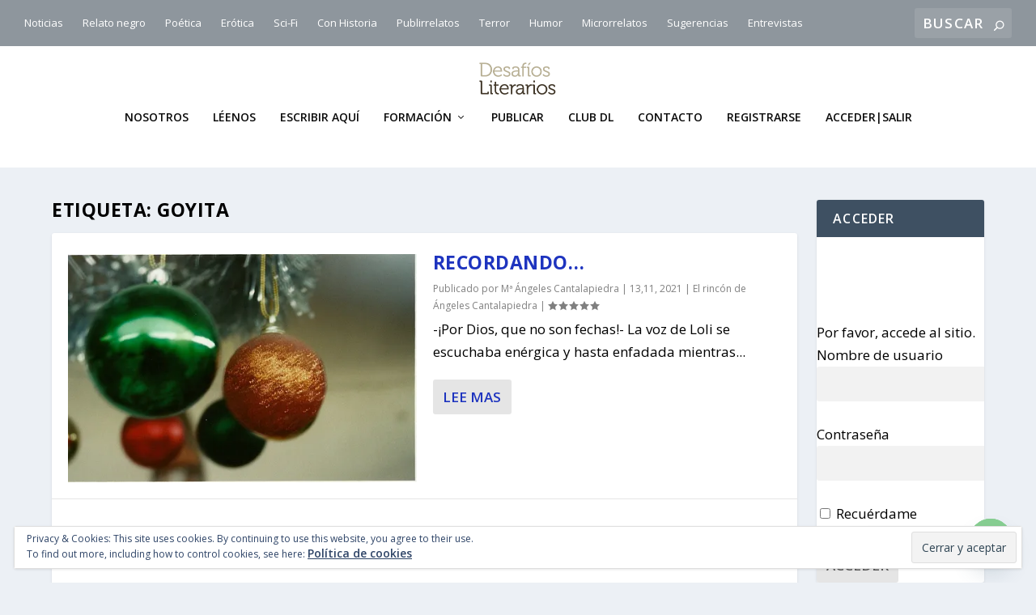

--- FILE ---
content_type: text/html; charset=UTF-8
request_url: https://desafiosliterarios.com/tag/goyita/
body_size: 27087
content:
<!DOCTYPE html>
<!--[if IE 6]>
<html id="ie6" lang="es">
<![endif]-->
<!--[if IE 7]>
<html id="ie7" lang="es">
<![endif]-->
<!--[if IE 8]>
<html id="ie8" lang="es">
<![endif]-->
<!--[if !(IE 6) | !(IE 7) | !(IE 8)  ]><!-->
<html lang="es">
<!--<![endif]-->
<head>
	<meta charset="UTF-8" />
			
	<meta http-equiv="X-UA-Compatible" content="IE=edge">
	<link rel="pingback" href="https://desafiosliterarios.com/xmlrpc.php" />

		<!--[if lt IE 9]>
	<script src="https://desafiosliterarios.com/wp-content/themes/Extra/scripts/ext/html5.js" type="text/javascript"></script>
	<![endif]-->

	<script type="text/javascript">
		document.documentElement.className = 'js';
	</script>

	<script>var et_site_url='https://desafiosliterarios.com';var et_post_id='0';</script><script id="diviarea-loader">window.DiviPopupData=window.DiviAreaConfig={"zIndex":1000000,"animateSpeed":400,"triggerClassPrefix":"show-popup-","idAttrib":"data-popup","modalIndicatorClass":"is-modal","blockingIndicatorClass":"is-blocking","defaultShowCloseButton":true,"withCloseClass":"with-close","noCloseClass":"no-close","triggerCloseClass":"close","singletonClass":"single","darkModeClass":"dark","noShadowClass":"no-shadow","altCloseClass":"close-alt","popupSelector":".et_pb_section.popup","initializeOnEvent":"et_pb_after_init_modules","popupWrapperClass":"area-outer-wrap","fullHeightClass":"full-height","openPopupClass":"da-overlay-visible","overlayClass":"da-overlay","exitIndicatorClass":"on-exit","hoverTriggerClass":"on-hover","clickTriggerClass":"on-click","onExitDelay":2000,"notMobileClass":"not-mobile","notTabletClass":"not-tablet","notDesktopClass":"not-desktop","baseContext":"body","activePopupClass":"is-open","closeButtonClass":"da-close","withLoaderClass":"with-loader","debug":false,"ajaxUrl":"https:\/\/desafiosliterarios.com\/wp-admin\/admin-ajax.php","sys":[]};var divimode_loader=function(){"use strict";!function(t){t.DiviArea=t.DiviPopup={loaded:!1};var n=t.DiviArea,i=n.Hooks={},o={};function r(t,n,i){var r,e,c;if("string"==typeof t)if(o[t]){if(n)if((r=o[t])&&i)for(c=r.length;c--;)(e=r[c]).callback===n&&e.context===i&&(r[c]=!1);else for(c=r.length;c--;)r[c].callback===n&&(r[c]=!1)}else o[t]=[]}function e(t,n,i,r){if("string"==typeof t){var e={callback:n,priority:i,context:r},c=o[t];c?(c.push(e),c=function(t){var n,i,o,r,e=t.length;for(r=1;r<e;r++)for(n=t[r],i=r;i>0;i--)(o=t[i-1]).priority>n.priority&&(t[i]=o,t[i-1]=n);return t}(c)):c=[e],o[t]=c}}function c(t,n,i){"string"==typeof n&&(n=[n]);var r,e,c=[];for(r=0;r<n.length;r++)Array.prototype.push.apply(c,o[n[r]]);for(e=0;e<c.length;e++){var a=void 0;c[e]&&"function"==typeof c[e].callback&&("filter"===t?void 0!==(a=c[e].callback.apply(c[e].context,i))&&(i[0]=a):c[e].callback.apply(c[e].context,i))}if("filter"===t)return i[0]}i.silent=function(){return i},n.removeFilter=i.removeFilter=function(t,n){r(t,n)},n.removeAction=i.removeAction=function(t,n){r(t,n)},n.applyFilters=i.applyFilters=function(t){for(var n=[],i=arguments.length-1;i-- >0;)n[i]=arguments[i+1];return c("filter",t,n)},n.doAction=i.doAction=function(t){for(var n=[],i=arguments.length-1;i-- >0;)n[i]=arguments[i+1];c("action",t,n)},n.addFilter=i.addFilter=function(n,i,o,r){e(n,i,parseInt(o||10,10),r||t)},n.addAction=i.addAction=function(n,i,o,r){e(n,i,parseInt(o||10,10),r||t)},n.addActionOnce=i.addActionOnce=function(n,i,o,c){e(n,i,parseInt(o||10,10),c||t),e(n,(function(){r(n,i)}),1+parseInt(o||10,10),c||t)}}(window);return{}}();
</script><meta name='robots' content='index, follow, max-image-preview:large, max-snippet:-1, max-video-preview:-1' />
	<style>img:is([sizes="auto" i], [sizes^="auto," i]) { contain-intrinsic-size: 3000px 1500px }</style>
	
	<!-- This site is optimized with the Yoast SEO plugin v25.9 - https://yoast.com/wordpress/plugins/seo/ -->
	<title>Goyita archivos - desafiosliterarios.com</title>
	<link rel="canonical" href="https://desafiosliterarios.com/tag/goyita/" />
	<meta property="og:locale" content="es_ES" />
	<meta property="og:type" content="article" />
	<meta property="og:title" content="Goyita archivos - desafiosliterarios.com" />
	<meta property="og:url" content="https://desafiosliterarios.com/tag/goyita/" />
	<meta property="og:site_name" content="desafiosliterarios.com" />
	<meta name="twitter:card" content="summary_large_image" />
	<meta name="twitter:site" content="@soytaller" />
	<script type="application/ld+json" class="yoast-schema-graph">{"@context":"https://schema.org","@graph":[{"@type":"CollectionPage","@id":"https://desafiosliterarios.com/tag/goyita/","url":"https://desafiosliterarios.com/tag/goyita/","name":"Goyita archivos - desafiosliterarios.com","isPartOf":{"@id":"https://desafiosliterarios.com/#website"},"primaryImageOfPage":{"@id":"https://desafiosliterarios.com/tag/goyita/#primaryimage"},"image":{"@id":"https://desafiosliterarios.com/tag/goyita/#primaryimage"},"thumbnailUrl":"https://i0.wp.com/desafiosliterarios.com/wp-content/uploads/2016/12/7756561654_322fcb31e0_navidad.jpg?fit=500%2C327&ssl=1","breadcrumb":{"@id":"https://desafiosliterarios.com/tag/goyita/#breadcrumb"},"inLanguage":"es"},{"@type":"ImageObject","inLanguage":"es","@id":"https://desafiosliterarios.com/tag/goyita/#primaryimage","url":"https://i0.wp.com/desafiosliterarios.com/wp-content/uploads/2016/12/7756561654_322fcb31e0_navidad.jpg?fit=500%2C327&ssl=1","contentUrl":"https://i0.wp.com/desafiosliterarios.com/wp-content/uploads/2016/12/7756561654_322fcb31e0_navidad.jpg?fit=500%2C327&ssl=1","width":500,"height":327},{"@type":"BreadcrumbList","@id":"https://desafiosliterarios.com/tag/goyita/#breadcrumb","itemListElement":[{"@type":"ListItem","position":1,"name":"Portada","item":"https://desafiosliterarios.com/"},{"@type":"ListItem","position":2,"name":"Goyita"}]},{"@type":"WebSite","@id":"https://desafiosliterarios.com/#website","url":"https://desafiosliterarios.com/","name":"desafiosliterarios.com","description":"La web de los nuevos escritores.","publisher":{"@id":"https://desafiosliterarios.com/#organization"},"potentialAction":[{"@type":"SearchAction","target":{"@type":"EntryPoint","urlTemplate":"https://desafiosliterarios.com/?s={search_term_string}"},"query-input":{"@type":"PropertyValueSpecification","valueRequired":true,"valueName":"search_term_string"}}],"inLanguage":"es"},{"@type":"Organization","@id":"https://desafiosliterarios.com/#organization","name":"Desafíos Literarios Taller de Enrique Brossa","url":"https://desafiosliterarios.com/","logo":{"@type":"ImageObject","inLanguage":"es","@id":"https://desafiosliterarios.com/#/schema/logo/image/","url":"https://i1.wp.com/desafiosliterarios.com/wp-content/uploads/2018/05/logoQuad.png?fit=1000%2C1000&ssl=1","contentUrl":"https://i1.wp.com/desafiosliterarios.com/wp-content/uploads/2018/05/logoQuad.png?fit=1000%2C1000&ssl=1","width":"1000","height":"1000","caption":"Desafíos Literarios Taller de Enrique Brossa"},"image":{"@id":"https://desafiosliterarios.com/#/schema/logo/image/"},"sameAs":["https://www.facebook.com/tallerderelatos","https://x.com/soytaller","https://www.instagram.com/enriquebrossa/","https://studio.youtube.com/channel/UCEru3BVG6z7TVCmEjXfgZxA"]}]}</script>
	<!-- / Yoast SEO plugin. -->


<link rel='dns-prefetch' href='//stats.wp.com' />
<link rel='dns-prefetch' href='//fonts.googleapis.com' />
<link rel='dns-prefetch' href='//widgets.wp.com' />
<link rel='dns-prefetch' href='//s0.wp.com' />
<link rel='dns-prefetch' href='//0.gravatar.com' />
<link rel='dns-prefetch' href='//1.gravatar.com' />
<link rel='dns-prefetch' href='//2.gravatar.com' />
<link rel='dns-prefetch' href='//jetpack.wordpress.com' />
<link rel='dns-prefetch' href='//public-api.wordpress.com' />
<link rel='preconnect' href='//i0.wp.com' />
<link rel='preconnect' href='//c0.wp.com' />
<link rel="alternate" type="application/rss+xml" title="desafiosliterarios.com &raquo; Feed" href="https://desafiosliterarios.com/feed/" />
<link rel="alternate" type="application/rss+xml" title="desafiosliterarios.com &raquo; Feed de los comentarios" href="https://desafiosliterarios.com/comments/feed/" />
<link rel="alternate" type="application/rss+xml" title="desafiosliterarios.com &raquo; Etiqueta Goyita del feed" href="https://desafiosliterarios.com/tag/goyita/feed/" />
<script type="text/javascript">
/* <![CDATA[ */
window._wpemojiSettings = {"baseUrl":"https:\/\/s.w.org\/images\/core\/emoji\/16.0.1\/72x72\/","ext":".png","svgUrl":"https:\/\/s.w.org\/images\/core\/emoji\/16.0.1\/svg\/","svgExt":".svg","source":{"concatemoji":"https:\/\/desafiosliterarios.com\/wp-includes\/js\/wp-emoji-release.min.js?ver=6.8.3"}};
/*! This file is auto-generated */
!function(s,n){var o,i,e;function c(e){try{var t={supportTests:e,timestamp:(new Date).valueOf()};sessionStorage.setItem(o,JSON.stringify(t))}catch(e){}}function p(e,t,n){e.clearRect(0,0,e.canvas.width,e.canvas.height),e.fillText(t,0,0);var t=new Uint32Array(e.getImageData(0,0,e.canvas.width,e.canvas.height).data),a=(e.clearRect(0,0,e.canvas.width,e.canvas.height),e.fillText(n,0,0),new Uint32Array(e.getImageData(0,0,e.canvas.width,e.canvas.height).data));return t.every(function(e,t){return e===a[t]})}function u(e,t){e.clearRect(0,0,e.canvas.width,e.canvas.height),e.fillText(t,0,0);for(var n=e.getImageData(16,16,1,1),a=0;a<n.data.length;a++)if(0!==n.data[a])return!1;return!0}function f(e,t,n,a){switch(t){case"flag":return n(e,"\ud83c\udff3\ufe0f\u200d\u26a7\ufe0f","\ud83c\udff3\ufe0f\u200b\u26a7\ufe0f")?!1:!n(e,"\ud83c\udde8\ud83c\uddf6","\ud83c\udde8\u200b\ud83c\uddf6")&&!n(e,"\ud83c\udff4\udb40\udc67\udb40\udc62\udb40\udc65\udb40\udc6e\udb40\udc67\udb40\udc7f","\ud83c\udff4\u200b\udb40\udc67\u200b\udb40\udc62\u200b\udb40\udc65\u200b\udb40\udc6e\u200b\udb40\udc67\u200b\udb40\udc7f");case"emoji":return!a(e,"\ud83e\udedf")}return!1}function g(e,t,n,a){var r="undefined"!=typeof WorkerGlobalScope&&self instanceof WorkerGlobalScope?new OffscreenCanvas(300,150):s.createElement("canvas"),o=r.getContext("2d",{willReadFrequently:!0}),i=(o.textBaseline="top",o.font="600 32px Arial",{});return e.forEach(function(e){i[e]=t(o,e,n,a)}),i}function t(e){var t=s.createElement("script");t.src=e,t.defer=!0,s.head.appendChild(t)}"undefined"!=typeof Promise&&(o="wpEmojiSettingsSupports",i=["flag","emoji"],n.supports={everything:!0,everythingExceptFlag:!0},e=new Promise(function(e){s.addEventListener("DOMContentLoaded",e,{once:!0})}),new Promise(function(t){var n=function(){try{var e=JSON.parse(sessionStorage.getItem(o));if("object"==typeof e&&"number"==typeof e.timestamp&&(new Date).valueOf()<e.timestamp+604800&&"object"==typeof e.supportTests)return e.supportTests}catch(e){}return null}();if(!n){if("undefined"!=typeof Worker&&"undefined"!=typeof OffscreenCanvas&&"undefined"!=typeof URL&&URL.createObjectURL&&"undefined"!=typeof Blob)try{var e="postMessage("+g.toString()+"("+[JSON.stringify(i),f.toString(),p.toString(),u.toString()].join(",")+"));",a=new Blob([e],{type:"text/javascript"}),r=new Worker(URL.createObjectURL(a),{name:"wpTestEmojiSupports"});return void(r.onmessage=function(e){c(n=e.data),r.terminate(),t(n)})}catch(e){}c(n=g(i,f,p,u))}t(n)}).then(function(e){for(var t in e)n.supports[t]=e[t],n.supports.everything=n.supports.everything&&n.supports[t],"flag"!==t&&(n.supports.everythingExceptFlag=n.supports.everythingExceptFlag&&n.supports[t]);n.supports.everythingExceptFlag=n.supports.everythingExceptFlag&&!n.supports.flag,n.DOMReady=!1,n.readyCallback=function(){n.DOMReady=!0}}).then(function(){return e}).then(function(){var e;n.supports.everything||(n.readyCallback(),(e=n.source||{}).concatemoji?t(e.concatemoji):e.wpemoji&&e.twemoji&&(t(e.twemoji),t(e.wpemoji)))}))}((window,document),window._wpemojiSettings);
/* ]]> */
</script>
<meta content="Extra v.4.5.3" name="generator"/><style id='wp-emoji-styles-inline-css' type='text/css'>

	img.wp-smiley, img.emoji {
		display: inline !important;
		border: none !important;
		box-shadow: none !important;
		height: 1em !important;
		width: 1em !important;
		margin: 0 0.07em !important;
		vertical-align: -0.1em !important;
		background: none !important;
		padding: 0 !important;
	}
</style>
<link rel='stylesheet' id='wp-block-library-css' href='https://c0.wp.com/c/6.8.3/wp-includes/css/dist/block-library/style.min.css' type='text/css' media='all' />
<style id='classic-theme-styles-inline-css' type='text/css'>
/*! This file is auto-generated */
.wp-block-button__link{color:#fff;background-color:#32373c;border-radius:9999px;box-shadow:none;text-decoration:none;padding:calc(.667em + 2px) calc(1.333em + 2px);font-size:1.125em}.wp-block-file__button{background:#32373c;color:#fff;text-decoration:none}
</style>
<link rel='stylesheet' id='mediaelement-css' href='https://c0.wp.com/c/6.8.3/wp-includes/js/mediaelement/mediaelementplayer-legacy.min.css' type='text/css' media='all' />
<link rel='stylesheet' id='wp-mediaelement-css' href='https://c0.wp.com/c/6.8.3/wp-includes/js/mediaelement/wp-mediaelement.min.css' type='text/css' media='all' />
<style id='jetpack-sharing-buttons-style-inline-css' type='text/css'>
.jetpack-sharing-buttons__services-list{display:flex;flex-direction:row;flex-wrap:wrap;gap:0;list-style-type:none;margin:5px;padding:0}.jetpack-sharing-buttons__services-list.has-small-icon-size{font-size:12px}.jetpack-sharing-buttons__services-list.has-normal-icon-size{font-size:16px}.jetpack-sharing-buttons__services-list.has-large-icon-size{font-size:24px}.jetpack-sharing-buttons__services-list.has-huge-icon-size{font-size:36px}@media print{.jetpack-sharing-buttons__services-list{display:none!important}}.editor-styles-wrapper .wp-block-jetpack-sharing-buttons{gap:0;padding-inline-start:0}ul.jetpack-sharing-buttons__services-list.has-background{padding:1.25em 2.375em}
</style>
<style id='global-styles-inline-css' type='text/css'>
:root{--wp--preset--aspect-ratio--square: 1;--wp--preset--aspect-ratio--4-3: 4/3;--wp--preset--aspect-ratio--3-4: 3/4;--wp--preset--aspect-ratio--3-2: 3/2;--wp--preset--aspect-ratio--2-3: 2/3;--wp--preset--aspect-ratio--16-9: 16/9;--wp--preset--aspect-ratio--9-16: 9/16;--wp--preset--color--black: #000000;--wp--preset--color--cyan-bluish-gray: #abb8c3;--wp--preset--color--white: #ffffff;--wp--preset--color--pale-pink: #f78da7;--wp--preset--color--vivid-red: #cf2e2e;--wp--preset--color--luminous-vivid-orange: #ff6900;--wp--preset--color--luminous-vivid-amber: #fcb900;--wp--preset--color--light-green-cyan: #7bdcb5;--wp--preset--color--vivid-green-cyan: #00d084;--wp--preset--color--pale-cyan-blue: #8ed1fc;--wp--preset--color--vivid-cyan-blue: #0693e3;--wp--preset--color--vivid-purple: #9b51e0;--wp--preset--gradient--vivid-cyan-blue-to-vivid-purple: linear-gradient(135deg,rgba(6,147,227,1) 0%,rgb(155,81,224) 100%);--wp--preset--gradient--light-green-cyan-to-vivid-green-cyan: linear-gradient(135deg,rgb(122,220,180) 0%,rgb(0,208,130) 100%);--wp--preset--gradient--luminous-vivid-amber-to-luminous-vivid-orange: linear-gradient(135deg,rgba(252,185,0,1) 0%,rgba(255,105,0,1) 100%);--wp--preset--gradient--luminous-vivid-orange-to-vivid-red: linear-gradient(135deg,rgba(255,105,0,1) 0%,rgb(207,46,46) 100%);--wp--preset--gradient--very-light-gray-to-cyan-bluish-gray: linear-gradient(135deg,rgb(238,238,238) 0%,rgb(169,184,195) 100%);--wp--preset--gradient--cool-to-warm-spectrum: linear-gradient(135deg,rgb(74,234,220) 0%,rgb(151,120,209) 20%,rgb(207,42,186) 40%,rgb(238,44,130) 60%,rgb(251,105,98) 80%,rgb(254,248,76) 100%);--wp--preset--gradient--blush-light-purple: linear-gradient(135deg,rgb(255,206,236) 0%,rgb(152,150,240) 100%);--wp--preset--gradient--blush-bordeaux: linear-gradient(135deg,rgb(254,205,165) 0%,rgb(254,45,45) 50%,rgb(107,0,62) 100%);--wp--preset--gradient--luminous-dusk: linear-gradient(135deg,rgb(255,203,112) 0%,rgb(199,81,192) 50%,rgb(65,88,208) 100%);--wp--preset--gradient--pale-ocean: linear-gradient(135deg,rgb(255,245,203) 0%,rgb(182,227,212) 50%,rgb(51,167,181) 100%);--wp--preset--gradient--electric-grass: linear-gradient(135deg,rgb(202,248,128) 0%,rgb(113,206,126) 100%);--wp--preset--gradient--midnight: linear-gradient(135deg,rgb(2,3,129) 0%,rgb(40,116,252) 100%);--wp--preset--font-size--small: 13px;--wp--preset--font-size--medium: 20px;--wp--preset--font-size--large: 36px;--wp--preset--font-size--x-large: 42px;--wp--preset--spacing--20: 0.44rem;--wp--preset--spacing--30: 0.67rem;--wp--preset--spacing--40: 1rem;--wp--preset--spacing--50: 1.5rem;--wp--preset--spacing--60: 2.25rem;--wp--preset--spacing--70: 3.38rem;--wp--preset--spacing--80: 5.06rem;--wp--preset--shadow--natural: 6px 6px 9px rgba(0, 0, 0, 0.2);--wp--preset--shadow--deep: 12px 12px 50px rgba(0, 0, 0, 0.4);--wp--preset--shadow--sharp: 6px 6px 0px rgba(0, 0, 0, 0.2);--wp--preset--shadow--outlined: 6px 6px 0px -3px rgba(255, 255, 255, 1), 6px 6px rgba(0, 0, 0, 1);--wp--preset--shadow--crisp: 6px 6px 0px rgba(0, 0, 0, 1);}:where(.is-layout-flex){gap: 0.5em;}:where(.is-layout-grid){gap: 0.5em;}body .is-layout-flex{display: flex;}.is-layout-flex{flex-wrap: wrap;align-items: center;}.is-layout-flex > :is(*, div){margin: 0;}body .is-layout-grid{display: grid;}.is-layout-grid > :is(*, div){margin: 0;}:where(.wp-block-columns.is-layout-flex){gap: 2em;}:where(.wp-block-columns.is-layout-grid){gap: 2em;}:where(.wp-block-post-template.is-layout-flex){gap: 1.25em;}:where(.wp-block-post-template.is-layout-grid){gap: 1.25em;}.has-black-color{color: var(--wp--preset--color--black) !important;}.has-cyan-bluish-gray-color{color: var(--wp--preset--color--cyan-bluish-gray) !important;}.has-white-color{color: var(--wp--preset--color--white) !important;}.has-pale-pink-color{color: var(--wp--preset--color--pale-pink) !important;}.has-vivid-red-color{color: var(--wp--preset--color--vivid-red) !important;}.has-luminous-vivid-orange-color{color: var(--wp--preset--color--luminous-vivid-orange) !important;}.has-luminous-vivid-amber-color{color: var(--wp--preset--color--luminous-vivid-amber) !important;}.has-light-green-cyan-color{color: var(--wp--preset--color--light-green-cyan) !important;}.has-vivid-green-cyan-color{color: var(--wp--preset--color--vivid-green-cyan) !important;}.has-pale-cyan-blue-color{color: var(--wp--preset--color--pale-cyan-blue) !important;}.has-vivid-cyan-blue-color{color: var(--wp--preset--color--vivid-cyan-blue) !important;}.has-vivid-purple-color{color: var(--wp--preset--color--vivid-purple) !important;}.has-black-background-color{background-color: var(--wp--preset--color--black) !important;}.has-cyan-bluish-gray-background-color{background-color: var(--wp--preset--color--cyan-bluish-gray) !important;}.has-white-background-color{background-color: var(--wp--preset--color--white) !important;}.has-pale-pink-background-color{background-color: var(--wp--preset--color--pale-pink) !important;}.has-vivid-red-background-color{background-color: var(--wp--preset--color--vivid-red) !important;}.has-luminous-vivid-orange-background-color{background-color: var(--wp--preset--color--luminous-vivid-orange) !important;}.has-luminous-vivid-amber-background-color{background-color: var(--wp--preset--color--luminous-vivid-amber) !important;}.has-light-green-cyan-background-color{background-color: var(--wp--preset--color--light-green-cyan) !important;}.has-vivid-green-cyan-background-color{background-color: var(--wp--preset--color--vivid-green-cyan) !important;}.has-pale-cyan-blue-background-color{background-color: var(--wp--preset--color--pale-cyan-blue) !important;}.has-vivid-cyan-blue-background-color{background-color: var(--wp--preset--color--vivid-cyan-blue) !important;}.has-vivid-purple-background-color{background-color: var(--wp--preset--color--vivid-purple) !important;}.has-black-border-color{border-color: var(--wp--preset--color--black) !important;}.has-cyan-bluish-gray-border-color{border-color: var(--wp--preset--color--cyan-bluish-gray) !important;}.has-white-border-color{border-color: var(--wp--preset--color--white) !important;}.has-pale-pink-border-color{border-color: var(--wp--preset--color--pale-pink) !important;}.has-vivid-red-border-color{border-color: var(--wp--preset--color--vivid-red) !important;}.has-luminous-vivid-orange-border-color{border-color: var(--wp--preset--color--luminous-vivid-orange) !important;}.has-luminous-vivid-amber-border-color{border-color: var(--wp--preset--color--luminous-vivid-amber) !important;}.has-light-green-cyan-border-color{border-color: var(--wp--preset--color--light-green-cyan) !important;}.has-vivid-green-cyan-border-color{border-color: var(--wp--preset--color--vivid-green-cyan) !important;}.has-pale-cyan-blue-border-color{border-color: var(--wp--preset--color--pale-cyan-blue) !important;}.has-vivid-cyan-blue-border-color{border-color: var(--wp--preset--color--vivid-cyan-blue) !important;}.has-vivid-purple-border-color{border-color: var(--wp--preset--color--vivid-purple) !important;}.has-vivid-cyan-blue-to-vivid-purple-gradient-background{background: var(--wp--preset--gradient--vivid-cyan-blue-to-vivid-purple) !important;}.has-light-green-cyan-to-vivid-green-cyan-gradient-background{background: var(--wp--preset--gradient--light-green-cyan-to-vivid-green-cyan) !important;}.has-luminous-vivid-amber-to-luminous-vivid-orange-gradient-background{background: var(--wp--preset--gradient--luminous-vivid-amber-to-luminous-vivid-orange) !important;}.has-luminous-vivid-orange-to-vivid-red-gradient-background{background: var(--wp--preset--gradient--luminous-vivid-orange-to-vivid-red) !important;}.has-very-light-gray-to-cyan-bluish-gray-gradient-background{background: var(--wp--preset--gradient--very-light-gray-to-cyan-bluish-gray) !important;}.has-cool-to-warm-spectrum-gradient-background{background: var(--wp--preset--gradient--cool-to-warm-spectrum) !important;}.has-blush-light-purple-gradient-background{background: var(--wp--preset--gradient--blush-light-purple) !important;}.has-blush-bordeaux-gradient-background{background: var(--wp--preset--gradient--blush-bordeaux) !important;}.has-luminous-dusk-gradient-background{background: var(--wp--preset--gradient--luminous-dusk) !important;}.has-pale-ocean-gradient-background{background: var(--wp--preset--gradient--pale-ocean) !important;}.has-electric-grass-gradient-background{background: var(--wp--preset--gradient--electric-grass) !important;}.has-midnight-gradient-background{background: var(--wp--preset--gradient--midnight) !important;}.has-small-font-size{font-size: var(--wp--preset--font-size--small) !important;}.has-medium-font-size{font-size: var(--wp--preset--font-size--medium) !important;}.has-large-font-size{font-size: var(--wp--preset--font-size--large) !important;}.has-x-large-font-size{font-size: var(--wp--preset--font-size--x-large) !important;}
:where(.wp-block-post-template.is-layout-flex){gap: 1.25em;}:where(.wp-block-post-template.is-layout-grid){gap: 1.25em;}
:where(.wp-block-columns.is-layout-flex){gap: 2em;}:where(.wp-block-columns.is-layout-grid){gap: 2em;}
:root :where(.wp-block-pullquote){font-size: 1.5em;line-height: 1.6;}
</style>
<link rel='stylesheet' id='contact-form-7-css' href='https://desafiosliterarios.com/wp-content/plugins/contact-form-7/includes/css/styles.css?ver=6.1.2' type='text/css' media='all' />
<link rel='stylesheet' id='usp_style-css' href='https://desafiosliterarios.com/wp-content/plugins/user-submitted-posts/resources/usp.css?ver=20250329' type='text/css' media='all' />
<link rel='stylesheet' id='pmpro_frontend_base-css' href='https://desafiosliterarios.com/wp-content/plugins/paid-memberships-pro/css/frontend/base.css?ver=3.4.6' type='text/css' media='all' />
<link rel='stylesheet' id='pmpro_frontend_variation_1-css' href='https://desafiosliterarios.com/wp-content/plugins/paid-memberships-pro/css/frontend/variation_1.css?ver=3.4.6' type='text/css' media='all' />
<link rel='stylesheet' id='ppress-frontend-css' href='https://desafiosliterarios.com/wp-content/plugins/wp-user-avatar/assets/css/frontend.min.css?ver=4.16.5' type='text/css' media='all' />
<link rel='stylesheet' id='ppress-flatpickr-css' href='https://desafiosliterarios.com/wp-content/plugins/wp-user-avatar/assets/flatpickr/flatpickr.min.css?ver=4.16.5' type='text/css' media='all' />
<link rel='stylesheet' id='ppress-select2-css' href='https://desafiosliterarios.com/wp-content/plugins/wp-user-avatar/assets/select2/select2.min.css?ver=6.8.3' type='text/css' media='all' />
<link rel='stylesheet' id='css-divi-area-css' href='https://desafiosliterarios.com/wp-content/plugins/popups-for-divi/styles/front.min.css?ver=3.2.2' type='text/css' media='all' />
<style id='css-divi-area-inline-css' type='text/css'>
.et_pb_section.popup{display:none}
</style>
<link rel='stylesheet' id='css-divi-area-popuphidden-css' href='https://desafiosliterarios.com/wp-content/plugins/popups-for-divi/styles/front-popuphidden.min.css?ver=3.2.2' type='text/css' media='all' />
<link rel='stylesheet' id='extra-fonts-css' href='https://fonts.googleapis.com/css?family=Open+Sans:300italic,400italic,600italic,700italic,800italic,400,300,600,700,800&#038;subset=latin,latin-ext' type='text/css' media='all' />
<link rel='stylesheet' id='extra-style-css' href='https://desafiosliterarios.com/wp-content/themes/Extra/style.css?ver=4.5.3' type='text/css' media='all' />
<link rel='stylesheet' id='jetpack_likes-css' href='https://c0.wp.com/p/jetpack/14.9.1/modules/likes/style.css' type='text/css' media='all' />
<link rel='stylesheet' id='newsletter-css' href='https://desafiosliterarios.com/wp-content/plugins/newsletter/style.css?ver=8.9.4' type='text/css' media='all' />
<link rel='stylesheet' id='chaty-front-css-css' href='https://desafiosliterarios.com/wp-content/plugins/chaty/css/chaty-front.min.css?ver=3.4.81769619598' type='text/css' media='all' />
<link rel='stylesheet' id='dashicons-css' href='https://c0.wp.com/c/6.8.3/wp-includes/css/dashicons.min.css' type='text/css' media='all' />
<link rel='stylesheet' id='wpgdprc-front-css-css' href='https://desafiosliterarios.com/wp-content/plugins/wp-gdpr-compliance/Assets/css/front.css?ver=1676495711' type='text/css' media='all' />
<style id='wpgdprc-front-css-inline-css' type='text/css'>
:root{--wp-gdpr--bar--background-color: #000000;--wp-gdpr--bar--color: #ffffff;--wp-gdpr--button--background-color: #ffffff;--wp-gdpr--button--background-color--darken: #d8d8d8;--wp-gdpr--button--color: #ffffff;}
</style>
<script type="text/javascript" src="https://c0.wp.com/c/6.8.3/wp-includes/js/jquery/jquery.min.js" id="jquery-core-js"></script>
<script type="text/javascript" src="https://c0.wp.com/c/6.8.3/wp-includes/js/jquery/jquery-migrate.min.js" id="jquery-migrate-js"></script>
<script type="text/javascript" src="https://desafiosliterarios.com/wp-content/plugins/user-submitted-posts/resources/jquery.cookie.js?ver=20250329" id="usp_cookie-js"></script>
<script type="text/javascript" src="https://desafiosliterarios.com/wp-content/plugins/user-submitted-posts/resources/jquery.parsley.min.js?ver=20250329" id="usp_parsley-js"></script>
<script type="text/javascript" id="usp_core-js-before">
/* <![CDATA[ */
var usp_custom_field = "usp_custom_field"; var usp_custom_field_2 = ""; var usp_custom_checkbox = "usp_custom_checkbox"; var usp_case_sensitivity = "false"; var usp_min_images = 0; var usp_max_images = 1; var usp_parsley_error = "Incorrect response."; var usp_multiple_cats = 0; var usp_existing_tags = 0; var usp_recaptcha_disp = "hide"; var usp_recaptcha_vers = "2"; var usp_recaptcha_key = ""; var challenge_nonce = "5b930fbd79"; var ajax_url = "https:\/\/desafiosliterarios.com\/wp-admin\/admin-ajax.php"; 
/* ]]> */
</script>
<script type="text/javascript" src="https://desafiosliterarios.com/wp-content/plugins/user-submitted-posts/resources/jquery.usp.core.js?ver=20250329" id="usp_core-js"></script>
<script type="text/javascript" src="https://desafiosliterarios.com/wp-content/plugins/wp-user-avatar/assets/flatpickr/flatpickr.min.js?ver=4.16.5" id="ppress-flatpickr-js"></script>
<script type="text/javascript" src="https://desafiosliterarios.com/wp-content/plugins/wp-user-avatar/assets/select2/select2.min.js?ver=4.16.5" id="ppress-select2-js"></script>
<script type="text/javascript" src="https://desafiosliterarios.com/wp-content/plugins/popups-for-divi/scripts/ie-compat.min.js?ver=3.2.2" id="dap-ie-js"></script>
<script type="text/javascript" src="https://desafiosliterarios.com/wp-content/themes/Extra/core/admin/js/es6-promise.auto.min.js?ver=6.8.3" id="es6-promise-js"></script>
<script type="text/javascript" id="et-core-api-spam-recaptcha-js-extra">
/* <![CDATA[ */
var et_core_api_spam_recaptcha = {"site_key":"","page_action":{"action":"recordando"}};
var et_core_api_spam_recaptcha = {"site_key":"","page_action":{"action":"recordando"}};
/* ]]> */
</script>
<script type="text/javascript" src="https://desafiosliterarios.com/wp-content/themes/Extra/core/admin/js/recaptcha.js?ver=6.8.3" id="et-core-api-spam-recaptcha-js"></script>
<script type="text/javascript" id="wpgdprc-front-js-js-extra">
/* <![CDATA[ */
var wpgdprcFront = {"ajaxUrl":"https:\/\/desafiosliterarios.com\/wp-admin\/admin-ajax.php","ajaxNonce":"b542f333bd","ajaxArg":"security","pluginPrefix":"wpgdprc","blogId":"1","isMultiSite":"1","locale":"es_ES","showSignUpModal":"","showFormModal":"","cookieName":"1-wpgdprc-consent","consentVersion":"","path":"\/","prefix":"wpgdprc"};
/* ]]> */
</script>
<script type="text/javascript" src="https://desafiosliterarios.com/wp-content/plugins/wp-gdpr-compliance/Assets/js/front.min.js?ver=1676495711" id="wpgdprc-front-js-js"></script>
<link rel="https://api.w.org/" href="https://desafiosliterarios.com/wp-json/" /><link rel="alternate" title="JSON" type="application/json" href="https://desafiosliterarios.com/wp-json/wp/v2/tags/2899" /><link rel="EditURI" type="application/rsd+xml" title="RSD" href="https://desafiosliterarios.com/xmlrpc.php?rsd" />
<meta name="generator" content="WordPress 6.8.3" />
<script src="https://www.google.com/recaptcha/api.js?hl=es_ES" async defer></script>
<meta name="generator" content="Site Kit by Google 1.118.0" />
 <!-- OneAll.com / Social Login for WordPress / v5.7 -->
<script data-cfasync="false" type="text/javascript">
 (function() {
  var oa = document.createElement('script'); oa.type = 'text/javascript';
  oa.async = true; oa.src = 'https://desafiosliterarios-com.api.oneall.com/socialize/library.js';
  var s = document.getElementsByTagName('script')[0]; s.parentNode.insertBefore(oa, s);
 })();
</script>
<style id="pmpro_colors">:root {
	--pmpro--color--base: #ffffff;
	--pmpro--color--contrast: #222222;
	--pmpro--color--accent: #0c3d54;
	--pmpro--color--accent--variation: hsl( 199,75%,28.5% );
	--pmpro--color--border--variation: hsl( 0,0%,91% );
}</style>	<style>img#wpstats{display:none}</style>
		<meta name="viewport" content="width=device-width, initial-scale=1.0, maximum-scale=1.0, user-scalable=1" />
<!-- Fragmento de código de Google Adsense añadido por Site Kit -->
<meta name="google-adsense-platform-account" content="ca-host-pub-2644536267352236">
<meta name="google-adsense-platform-domain" content="sitekit.withgoogle.com">
<!-- Final del fragmento de código de Google Adsense añadido por Site Kit -->
      <meta name="onesignal" content="wordpress-plugin"/>
            <script>

      window.OneSignalDeferred = window.OneSignalDeferred || [];

      OneSignalDeferred.push(function(OneSignal) {
        var oneSignal_options = {};
        window._oneSignalInitOptions = oneSignal_options;

        oneSignal_options['serviceWorkerParam'] = { scope: '/' };
oneSignal_options['serviceWorkerPath'] = 'OneSignalSDKWorker.js.php';

        OneSignal.Notifications.setDefaultUrl("https://desafiosliterarios.com");

        oneSignal_options['wordpress'] = true;
oneSignal_options['appId'] = 'c33311e2-2d68-4314-b19c-187122731a45';
oneSignal_options['allowLocalhostAsSecureOrigin'] = true;
oneSignal_options['welcomeNotification'] = { };
oneSignal_options['welcomeNotification']['title'] = "Desafíos Literarios";
oneSignal_options['welcomeNotification']['message'] = "Gracias por apuntarte a las notificaciones";
oneSignal_options['path'] = "https://desafiosliterarios.com/wp-content/plugins/onesignal-free-web-push-notifications/sdk_files/";
oneSignal_options['promptOptions'] = { };
oneSignal_options['promptOptions']['actionMessage'] = "Quiere mostrarte notificaciones";
oneSignal_options['promptOptions']['exampleNotificationTitleDesktop'] = "Ejemplo de notificación";
oneSignal_options['promptOptions']['exampleNotificationMessageDesktop'] = "Las notificaciones aparecerán en na esquina de tu escritorio";
oneSignal_options['promptOptions']['exampleNotificationTitleMobile'] = "Ejemplo de notificación";
oneSignal_options['promptOptions']['exampleNotificationMessageMobile'] = "La notificación  aparecerá en tu dispositivo";
oneSignal_options['promptOptions']['exampleNotificationCaption'] = "Puedes borrarte en cualquier momento";
oneSignal_options['promptOptions']['acceptButtonText'] = "Continuar";
oneSignal_options['promptOptions']['cancelButtonText'] = "No, gracias";
oneSignal_options['promptOptions']['siteName'] = "heetp://desafiosliterarios.com";
oneSignal_options['promptOptions']['autoAcceptTitle'] = "Aceptar";
oneSignal_options['notifyButton'] = { };
oneSignal_options['notifyButton']['enable'] = true;
oneSignal_options['notifyButton']['position'] = 'bottom-right';
oneSignal_options['notifyButton']['theme'] = 'default';
oneSignal_options['notifyButton']['size'] = 'large';
oneSignal_options['notifyButton']['showCredit'] = false;
oneSignal_options['notifyButton']['text'] = {};
oneSignal_options['notifyButton']['text']['tip.state.unsubscribed'] = 'Apúntate a las notificaciones';
oneSignal_options['notifyButton']['text']['tip.state.subscribed'] = 'Ya estás suscrito a las notificaciones gratis';
oneSignal_options['notifyButton']['text']['tip.state.blocked'] = 'Has bloqueado las notificaciones';
oneSignal_options['notifyButton']['text']['message.action.subscribed'] = 'Gracias por recibir nuestras notificaciones! :)';
oneSignal_options['notifyButton']['text']['message.action.resubscribed'] = 'Te has suscrito a notificaciones';
oneSignal_options['notifyButton']['text']['message.action.unsubscribed'] = 'Qué pena. Ya no recibirás nuestras notificaciones. :(';
oneSignal_options['notifyButton']['text']['dialog.main.title'] = 'Maneja las notificaciones desde aquí';
oneSignal_options['notifyButton']['text']['dialog.blocked.title'] = 'Desbloquear notificaciones';
oneSignal_options['notifyButton']['text']['dialog.blocked.message'] = 'Siga las instrucciones';
oneSignal_options['notifyButton']['offset'] = {};
oneSignal_options['notifyButton']['offset']['bottom'] = '250px';
oneSignal_options['notifyButton']['offset']['left'] = '30px';
oneSignal_options['notifyButton']['offset']['right'] = '40px';
              OneSignal.init(window._oneSignalInitOptions);
                    });

      function documentInitOneSignal() {
        var oneSignal_elements = document.getElementsByClassName("OneSignal-prompt");

        var oneSignalLinkClickHandler = function(event) { OneSignal.Notifications.requestPermission(); event.preventDefault(); };        for(var i = 0; i < oneSignal_elements.length; i++)
          oneSignal_elements[i].addEventListener('click', oneSignalLinkClickHandler, false);
      }

      if (document.readyState === 'complete') {
           documentInitOneSignal();
      }
      else {
           window.addEventListener("load", function(event){
               documentInitOneSignal();
          });
      }
    </script>
<link rel="icon" href="https://i0.wp.com/desafiosliterarios.com/wp-content/uploads/2016/02/cropped-favicon.png?fit=32%2C32&#038;ssl=1" sizes="32x32" />
<link rel="icon" href="https://i0.wp.com/desafiosliterarios.com/wp-content/uploads/2016/02/cropped-favicon.png?fit=192%2C192&#038;ssl=1" sizes="192x192" />
<link rel="apple-touch-icon" href="https://i0.wp.com/desafiosliterarios.com/wp-content/uploads/2016/02/cropped-favicon.png?fit=180%2C180&#038;ssl=1" />
<meta name="msapplication-TileImage" content="https://i0.wp.com/desafiosliterarios.com/wp-content/uploads/2016/02/cropped-favicon.png?fit=270%2C270&#038;ssl=1" />
<style id="et-extra-customizer-global-cached-inline-styles">#main-content .container,.boxed_layout #page-container,.boxed_layout,.boxed_layout.et_fixed_nav .et-fixed-header #main-header{max-width:1920px}@media only screen and (min-width:1025px){.with_sidebar .et_pb_extra_column_sidebar{min-width:19%;max-width:19%;width:19%;flex-basis:19%}.with_sidebar .et_pb_extra_column_main{min-width:81%;max-width:81%;width:81%;flex-basis:81%}}.widget_et_recent_tweets .widget_list a,.widget_et_recent_tweets .et-extra-icon,.widget_et_recent_tweets .widget-footer .et-extra-social-icon,.widget_et_recent_tweets .widget-footer .et-extra-social-icon::before,.project-details .project-details-title,.et_filterable_portfolio .filterable_portfolio_filter a.current,.et_extra_layout .et_pb_extra_column_main .et_pb_column .module-head h1,.et_pb_extra_column .module-head h1,#portfolio_filter a.current,.woocommerce div.product div.summary .product_meta a,.woocommerce-page div.product div.summary .product_meta a,.et_pb_widget.woocommerce .product_list_widget li .amount,.et_pb_widget li a:hover,.et_pb_widget.woocommerce .product_list_widget li a:hover,.et_pb_widget.widget_et_recent_videos .widget_list .title:hover,.et_pb_widget.widget_et_recent_videos .widget_list .title.active,.woocommerce .woocommerce-info:before{color:rgba(0,168,255,0)}.single .score-bar,.widget_et_recent_reviews .review-breakdowns .score-bar,.et_pb_extra_module .posts-list article .post-thumbnail,.et_extra_other_module .posts-list article .post-thumbnail,.et_pb_widget .widget_list_portrait,.et_pb_widget .widget_list_thumbnail,.quote-format,.link-format,.audio-format .audio-wrapper,.paginated .pagination li.active,.score-bar,.review-summary-score-box,.post-footer .rating-stars #rating-stars img.star-on,.post-footer .rating-stars #rated-stars img.star-on,.author-box-module .author-box-avatar,.timeline-menu li.active a:before,.woocommerce div.product form.cart .button,.woocommerce div.product form.cart .button.disabled,.woocommerce div.product form.cart .button.disabled:hover,.woocommerce-page div.product form.cart .button,.woocommerce-page div.product form.cart .button.disabled,.woocommerce-page div.product form.cart .button.disabled:hover,.woocommerce div.product form.cart .read-more-button,.woocommerce-page div.product form.cart .read-more-button,.woocommerce div.product form.cart .post-nav .nav-links .button,.woocommerce-page div.product form.cart .post-nav .nav-links .button,.woocommerce .woocommerce-message,.woocommerce-page .woocommerce-message{background-color:rgba(0,168,255,0)}#et-menu>li>ul,#et-menu li>ul,#et-menu>li>ul>li>ul,.et-top-search-primary-menu-item .et-top-search,.et_pb_module,.module,.page article,.authors-page .page,#timeline-sticky-header,.et_extra_other_module,.woocommerce .woocommerce-info{border-color:rgba(0,168,255,0)}h1,h2,h3,h4,h5,h6,h1 a,h2 a,h3 a,h4 a,h5 a,h6 a{font-size:23px}body{font-size:17px}a,a:visited,.post-content a,.et_pb_pagebuilder_layout .et_pb_blurb_container p a,.et_pb_pagebuilder_layout .et_pb_code a,.et_pb_pagebuilder_layout .et_pb_promo_description a,.et_pb_pagebuilder_layout .et_pb_newsletter_description a,.et_pb_pagebuilder_layout .et_pb_team_member_description>a,.et_pb_pagebuilder_layout .et_pb_pricing li a,.et_pb_pagebuilder_layout .et_pb_slide_content a,.et_pb_pagebuilder_layout .et_pb_tab a,.et_pb_pagebuilder_layout .et_pb_text a,.et_pb_pagebuilder_layout .et_pb_toggle_content a,.et_pb_pagebuilder_layout .et_pb_fullwidth_code a{color:#1e34bf}body{color:#000000}h1,h2,h3,h4,h5,h6,h1 a,h2 a,h3 a,h4 a,h5 a,h6 a{color:#000000}.archive h1,.search h1{color:#000000}#et-menu li a{font-size:14px}#et-menu>li a,#et-menu>li.menu-item-has-children>a:after,#et-menu>li.mega-menu-featured>a:after,#et-extra-mobile-menu>li.mega-menu-featured>a:after{color:#0a0a0a}#et-menu>li>a:hover,#et-menu>li.menu-item-has-children>a:hover:after,#et-menu>li.mega-menu-featured>a:hover:after,#et-navigation>ul#et-menu>li.current-menu-item>a,#et-navigation>ul#et-menu>li.current_page_item>a,#et-extra-mobile-menu>li.mega-menu-featured>a:hover:after,#et-extra-mobile-menu>li.current-menu-item>a,#et-extra-mobile-menu>li.current_page_item>a,#et-extra-mobile-menu>li>a:hover{color:#ff0a0a}#et-navigation>ul>li>a:before{background-color:#ff0a0a}#main-header{background-color:#ffffff}#et-menu li.mega-menu-featured>ul li.menu-item .recent-list .recent-post,#et-extra-mobile-menu li.mega-menu-featured>ul li.menu-item .recent-list .recent-post,#et-menu li.mega-menu>ul>li>a,#et-menu li.mega-menu>ul li:last-child a,#et-menu li>ul li a{border-color:rgba(221,51,51,0.99)}#et-menu li>ul li a,#et-menu li.mega-menu>ul>li>a,#et-menu .sub-menu li.mega-menu-featured>a:after,#et-menu .sub-menu li.menu-item-has-children>a:after,#et-extra-mobile-menu .sub-menu li.mega-menu-featured>a:after,#et-extra-mobile-menu li a,#et-menu li.mega-menu-featured>ul li .title,#et-extra-mobile-menu li.mega-menu-featured>ul li .title,#et-menu li.mega-menu-featured>ul li .featured-post h2,#et-extra-mobile-menu li.mega-menu-featured>ul li .featured-post h2,#et-menu li.mega-menu-featured>ul li .featured-post .post-meta a,#et-extra-mobile-menu li.mega-menu-featured>ul li .featured-post .post-meta a,#et-menu li.mega-menu-featured>ul li.menu-item .recent-list .recent-post .post-content .post-meta,#et-extra-mobile-menu li.mega-menu-featured>ul li.menu-item .recent-list .recent-post .post-content .post-meta,#et-menu li.mega-menu-featured>ul li.menu-item .recent-list .recent-post .post-content .post-meta a,#et-extra-mobile-menu li.mega-menu-featured>ul li.menu-item .recent-list .recent-post .post-content .post-meta a{color:#ffffff}#et-secondary-menu li{font-size:13px}#top-header{background-color:rgba(43,56,67,0.49)}#et-secondary-menu a,#et-secondary-menu li.menu-item-has-children>a:after{color:#ffffff}#et-trending-label,.et-trending-post a{font-size:15.000000px}#et-trending-button{width:21.428571px;height:21.428571px}#et-trending-button span{width:21.428571px;height:2.142857px}#et-trending-button.toggled span:first-child{-webkit-transform:translateY(6.214286px) rotate(45deg);transform:translateY(6.214286px) rotate(45deg)}#et-trending-button.toggled span:last-child{-webkit-transform:translateY(-6.214286px) rotate(-45deg);transform:translateY(-6.214286px) rotate(-45deg)}.et-fixed-header #et-menu li a{font-size:13px}.et-fixed-header #main-header{background-color:#ffffff}#footer h4,#footer .et_pb_widget h4.widgettitle{font-size:18px}#footer-info a{font-size:11px}#footer-nav ul li a{letter-spacing:1px}@media only screen and (min-width:768px){#main-header .logo{height:40.8px;margin:19.6px 0}.header.left-right #et-navigation>ul>li>a{padding-bottom:33px}}@media only screen and (min-width:768px){.et-fixed-header #main-header .logo{height:36.6px;margin:11.7px 0}.et-fixed-header .header.left-right #et-navigation>ul>li>a{padding-bottom:23.5px}}</style></head>
<body data-rsssl=1 class="pmpro-variation_1 archive tag tag-goyita tag-2899 wp-theme-Extra et_extra et_fullwidth_nav et_fullwidth_secondary_nav et_fixed_nav et_pb_gutters4 et_primary_nav_dropdown_animation_flipInX et_secondary_nav_dropdown_animation_Default with_sidebar with_sidebar_right et_includes_sidebar et-db et_minified_js et_minified_css">
	<div id="page-container" class="page-container">
				<!-- Header -->
		<header class="header centered">
						<!-- #top-header -->
			<div id="top-header" style="">
				<div class="container">

					<!-- Secondary Nav -->
											<div id="et-secondary-nav" class="">
						<ul id="et-secondary-menu" class="nav"><li id="menu-item-27943" class="menu-item menu-item-type-taxonomy menu-item-object-category menu-item-27943"><a href="https://desafiosliterarios.com/category/secciones-tematicas/noticias/">Noticias</a></li>
<li id="menu-item-39350" class="menu-item menu-item-type-taxonomy menu-item-object-category menu-item-39350"><a href="https://desafiosliterarios.com/category/secciones-tematicas/relato-negro/">Relato negro</a></li>
<li id="menu-item-27941" class="menu-item menu-item-type-taxonomy menu-item-object-category menu-item-27941"><a href="https://desafiosliterarios.com/category/secciones-tematicas/dl-poetica/">Poética</a></li>
<li id="menu-item-27942" class="menu-item menu-item-type-taxonomy menu-item-object-category menu-item-27942"><a href="https://desafiosliterarios.com/category/secciones-tematicas/erotica/">Erótica</a></li>
<li id="menu-item-27944" class="menu-item menu-item-type-taxonomy menu-item-object-category menu-item-27944"><a href="https://desafiosliterarios.com/category/secciones-tematicas/cienciaficcion/">Sci-Fi</a></li>
<li id="menu-item-27945" class="menu-item menu-item-type-taxonomy menu-item-object-category menu-item-27945"><a href="https://desafiosliterarios.com/category/secciones-tematicas/relatos-con-historia/">Con Historia</a></li>
<li id="menu-item-27946" class="menu-item menu-item-type-taxonomy menu-item-object-category menu-item-27946"><a href="https://desafiosliterarios.com/category/secciones-tematicas/publirrelatos/">Publirrelatos</a></li>
<li id="menu-item-27947" class="menu-item menu-item-type-taxonomy menu-item-object-category menu-item-27947"><a href="https://desafiosliterarios.com/category/secciones-tematicas/seccespeluznante/">Terror</a></li>
<li id="menu-item-30217" class="menu-item menu-item-type-taxonomy menu-item-object-category menu-item-30217"><a href="https://desafiosliterarios.com/category/secciones-tematicas/relatos-con-humor/">Humor</a></li>
<li id="menu-item-30219" class="menu-item menu-item-type-taxonomy menu-item-object-category menu-item-30219"><a href="https://desafiosliterarios.com/category/secciones-tematicas/200-palabras/">Microrrelatos</a></li>
<li id="menu-item-30218" class="menu-item menu-item-type-taxonomy menu-item-object-category menu-item-30218"><a href="https://desafiosliterarios.com/category/secciones-tematicas/sugerencias/">Sugerencias</a></li>
<li id="menu-item-30798" class="menu-item menu-item-type-taxonomy menu-item-object-category menu-item-30798"><a href="https://desafiosliterarios.com/category/entrevistas/">Entrevistas</a></li>
</ul>						</div>
					
					<!-- #et-info -->
					<div id="et-info">

						
						<!-- .et-top-search -->
												<div class="et-top-search" style="">
							<form role="search" class="et-search-form" method="get" action="https://desafiosliterarios.com/">
			<input type="search" class="et-search-field" placeholder="Buscar" value="" name="s" title="Buscar:" />
			<button class="et-search-submit"></button>
		</form>						</div>
						
						<!-- cart -->
											</div>
				</div><!-- /.container -->
			</div><!-- /#top-header -->

			
			<!-- Main Header -->
			<div id="main-header-wrapper">
				<div id="main-header" data-fixed-height="60">
					<div class="container">
					<!-- ET Ad -->
						
						
						<!-- Logo -->
						<a class="logo" href="https://desafiosliterarios.com/" data-fixed-height="61">
							<img src="https://desafiosliterarios.com/wp-content/uploads/2015/04/logo.png" alt="desafiosliterarios.com" id="logo" />
						</a>

						
						<!-- ET Navigation -->
						<div id="et-navigation" class="">
							<ul id="et-menu" class="nav"><li id="menu-item-24917" class="menu-item menu-item-type-post_type menu-item-object-page menu-item-home menu-item-24917"><a href="https://desafiosliterarios.com/">Nosotros</a></li>
<li id="menu-item-27916" class="menu-item menu-item-type-post_type menu-item-object-page menu-item-27916"><a href="https://desafiosliterarios.com/para-lectores-nuevos-escritores/">Léenos</a></li>
<li id="menu-item-29805" class="menu-item menu-item-type-custom menu-item-object-custom menu-item-29805"><a href="https://desafiosliterarios.com/introduce-tu-texto/" title="#">Escribir aquí</a></li>
<li id="menu-item-35181" class="Mega-menu menu-item menu-item-type-post_type menu-item-object-page menu-item-has-children mega-menu menu-item-has-children mega-menu-cols menu-item-35181"><a href="https://desafiosliterarios.com/formacion/">Formación</a>
<ul class="sub-menu">
	<li id="menu-item-34373" class="menu-item menu-item-type-post_type menu-item-object-page menu-item-34373"><a href="https://desafiosliterarios.com/taller-de-escritura-narrativa/">Escritura narrativa</a></li>
	<li id="menu-item-34222" class="menu-item menu-item-type-post_type menu-item-object-page menu-item-34222"><a href="https://desafiosliterarios.com/coaching-de-escritores/">Coaching de escritores</a></li>
	<li id="menu-item-37643" class="menu-item menu-item-type-post_type menu-item-object-page menu-item-37643"><a href="https://desafiosliterarios.com/libro-profesional/">Tu libro profesional</a></li>
	<li id="menu-item-36850" class="menu-item menu-item-type-post_type menu-item-object-page menu-item-36850"><a href="https://desafiosliterarios.com/viaje-al-centro-de-ti/">Viaje al centro de ti</a></li>
	<li id="menu-item-24676" class="menu-item menu-item-type-post_type menu-item-object-page menu-item-24676"><a href="https://desafiosliterarios.com/nuevos-talleres/">NUEVOS TALLERES</a></li>
	<li id="menu-item-34787" class="menu-item menu-item-type-post_type menu-item-object-page menu-item-34787"><a href="https://desafiosliterarios.com/sesion-de-diagnostico-y-asesoramiento/">Sesión de asesoramiento</a></li>
	<li id="menu-item-40285" class="menu-item menu-item-type-post_type menu-item-object-page menu-item-40285"><a href="https://desafiosliterarios.com/taller-de-biografia/">Taller de biografía</a></li>
</ul>
</li>
<li id="menu-item-36663" class="menu-item menu-item-type-post_type menu-item-object-page menu-item-36663"><a href="https://desafiosliterarios.com/publicar/">Publicar</a></li>
<li id="menu-item-31959" class="menu-item menu-item-type-custom menu-item-object-custom menu-item-31959"><a href="https://desafiosliterarios.com/membership-account/niveles-de-membresia/">Club DL</a></li>
<li id="menu-item-28336" class="menu-item menu-item-type-post_type menu-item-object-page menu-item-28336"><a href="https://desafiosliterarios.com/contacto-2/">Contacto</a></li>
<li id="menu-item-29021" class="menu-item menu-item-type-custom menu-item-object-custom menu-item-29021"><a href="#bawregister#">Registrarse</a></li>
<li id="menu-item-29020" class="menu-item menu-item-type-custom menu-item-object-custom menu-item-29020"><a href="#bawloginout#">Acceder|Salir</a></li>
</ul>							<div id="et-mobile-navigation">
			<span class="show-menu">
				<div class="show-menu-button">
					<span></span>
					<span></span>
					<span></span>
				</div>
				<p>Seleccionar página</p>
			</span>
			<nav>
			</nav>
		</div> <!-- /#et-mobile-navigation -->						</div><!-- /#et-navigation -->
					</div><!-- /.container -->
				</div><!-- /#main-header -->
			</div><!-- /#main-header-wrapper -->

		</header>

				
<div id="main-content">
	<div class="container">
		<div id="content-area" class="with_sidebar with_sidebar_right clearfix">
			<div class="et_pb_extra_column_main">
									<h1>Etiqueta: <span>Goyita</span></h1>
				
									<div class="posts-blog-feed-module standard post-module et_pb_extra_module module">
	<div class="paginated_content">
		<div class="paginated_page" >
							<article id="post-12489" class="hentry  post-12489 post type-post status-publish format-standard has-post-thumbnail category-cantalapiedra tag-desafios tag-goyita tag-ilusiones tag-jose tag-loli tag-maria tag-navidad tag-relatos tag-suenos pmpro-has-access et-has-post-format-content et_post_format-et-post-format-standard">
						<div class="header">
							<a href="https://desafiosliterarios.com/columnas/cantalapiedra/recordando/" title="Recordando&#8230;" class="featured-image">
				<img src="https://i0.wp.com/desafiosliterarios.com/wp-content/uploads/2016/12/7756561654_322fcb31e0_navidad.jpg?resize=500%2C327&amp;ssl=1" alt="Recordando&#8230;" /><span class="et_pb_extra_overlay"></span>
			</a>						</div>
												<div class="post-content">
														<h2 class="post-title entry-title"><a class="et-accent-color" style="color:#rgba(0,168,255,0);" href="https://desafiosliterarios.com/columnas/cantalapiedra/recordando/">Recordando&#8230;</a></h2>
							<div class="post-meta vcard">
								<p>Publicado por <a href="https://desafiosliterarios.com/author/angelescantalapiedra/" class="url fn" title="Entradas de Mª Ángeles Cantalapiedra" rel="author">Mª Ángeles Cantalapiedra</a> | <span class="updated">13,11, 2021</span> | <a href="https://desafiosliterarios.com/category/columnas/cantalapiedra/" rel="tag">El rincón de Ángeles Cantalapiedra</a> | <span class="rating-stars" title="Calificación:5.00"><span class="post-meta-icon rating-star rating-star-on rating-star-1"></span>
<span class="post-meta-icon rating-star rating-star-on rating-star-2"></span>
<span class="post-meta-icon rating-star rating-star-on rating-star-3"></span>
<span class="post-meta-icon rating-star rating-star-on rating-star-4"></span>
<span class="post-meta-icon rating-star rating-star-on rating-star-5"></span>
</span></p>
							</div>
							<div class="excerpt entry-summary">
								<p>-¡Por Dios, que no son fechas!- La voz de Loli se escuchaba enérgica y hasta enfadada mientras...</p>
								<a class="read-more-button" href="https://desafiosliterarios.com/columnas/cantalapiedra/recordando/">Lee mas</a>
							</div>
						</div>
											</article>
						</div><!-- .paginated_page -->
	</div><!-- .paginated_content -->

		</div><!-- /.posts-blog-feed-module -->
							</div>
			<div class="et_pb_extra_column_sidebar">
	<div id="members-widget-login-8" class="et_pb_widget login"><h4 class="widgettitle">Acceder</h4><img alt='' src='https://secure.gravatar.com/avatar/?s=96&#038;d=blank&#038;r=g' srcset='https://secure.gravatar.com/avatar/?s=192&#038;d=blank&#038;r=g 2x' class='avatar avatar-96 photo avatar-default' height='96' width='96' loading='lazy' decoding='async'/><p>Por favor, accede al sitio.</p>
<div class="members-login-form"><form name="loginform" id="loginform" action="https://desafiosliterarios.com/wp-login.php" method="post"><p class="login-username">
				<label for="user_login">Nombre de usuario</label>
				<input type="text" name="log" id="user_login" autocomplete="username" class="input" value="" size="20" />
			</p><p class="login-password">
				<label for="user_pass">Contraseña</label>
				<input type="password" name="pwd" id="user_pass" autocomplete="current-password" spellcheck="false" class="input" value="" size="20" />
			</p><p class="login-remember"><label><input name="rememberme" type="checkbox" id="rememberme" value="forever" /> Recuérdame</label></p><p class="login-submit">
				<input type="submit" name="wp-submit" id="wp-submit" class="button button-primary" value="Acceder" />
				<input type="hidden" name="redirect_to" value="https://desafiosliterarios.com/tag/goyita/" />
			</p><input type="hidden" name="members_redirect_to" value="1" /></form></div></div> <!-- end .et_pb_widget --><div id="newsletterwidgetminimal-2" class="et_pb_widget widget_newsletterwidgetminimal"><div class="tnp tnp-widget-minimal"><form class="tnp-form" action="https://desafiosliterarios.com/wp-admin/admin-ajax.php?action=tnp&na=s" method="post"><input type='hidden' name='nl[]' value='1'>
<input type="hidden" name="nr" value="widget-minimal"/><input class="tnp-email" type="email" required name="ne" value="" placeholder="Email"><input class="tnp-submit" type="submit" value="Suscribirse"></form></div></div> <!-- end .et_pb_widget --><div id="oa-social-login-4" class="et_pb_widget widget_oa-social-login"><h4 class="widgettitle">Conéctate con</h4>tus redes sociales favoritas <!-- OneAll.com / Social Login for WordPress / v5.7 -->
<div class="oneall_social_login">
 <div class="oneall_social_login_providers" id="oneall_social_login_providers_8530919"></div>
 <script data-cfasync="false" type="text/javascript">
  var _oneall = _oneall || [];
  _oneall.push(['social_login', 'set_providers', ['facebook','twitter','instagram','pinterest','wordpress','google']]);
  _oneall.push(['social_login', 'set_callback_uri', (window.location.href + ((window.location.href.split('?')[1] ? '&amp;': '?') + "oa_social_login_source=widget"))]);
  _oneall.push(['social_login', 'set_custom_css_uri', 'https://secure.oneallcdn.com/css/api/socialize/themes/wordpress/default.css']);
  _oneall.push(['social_login', 'do_render_ui', 'oneall_social_login_providers_8530919']);
 </script>
</div></div> <!-- end .et_pb_widget -->		
		
		<div id="pmpro-member-login-3" class="et_pb_widget widget_pmpro_member_login">
	<div class="pmpro">
		<section id="pmpro_login" class="pmpro_section">
										<div class="pmpro_card pmpro_login_wrap">
								<h3 class="pmpro_card_title pmpro_font-large">Acceder</h3>								<div class="pmpro_card_content">
									<form name="loginform" id="loginform" action="https://desafiosliterarios.com/wp-login.php" method="post"><input type="hidden" name="pmpro_login_form_used" value="1" /><p class="login-username">
				<label for="user_login">Nombre de usuario o correo electrónico</label>
				<input type="text" name="log" id="user_login" autocomplete="username" class="input" value="" size="20" />
			</p><p class="login-password">
				<label for="user_pass">Contraseña</label>
				<input type="password" name="pwd" id="user_pass" autocomplete="current-password" spellcheck="false" class="input" value="" size="20" />
			</p><p class="login-remember"><label><input name="rememberme" type="checkbox" id="rememberme" value="forever" /> Recuérdame</label></p><p class="login-submit">
				<input type="submit" name="wp-submit" id="wp-submit" class="button button-primary" value="Acceder" />
				<input type="hidden" name="redirect_to" value="https://desafiosliterarios.com/tag/goyita/" />
			</p><input type="hidden" name="members_redirect_to" value="1" /></form>	<div class="pmpro_form_field-password-toggle">
		<button type="button" id="pmpro_btn-password-toggle-1" class="pmpro_btn pmpro_btn-plain hide-if-no-js" data-toggle="0">
			<span class="pmpro_icon pmpro_icon-eye" aria-hidden="true"><svg xmlns="http://www.w3.org/2000/svg" width="20" height="20" viewBox="0 0 24 24" fill="none" stroke="var(--pmpro--color--accent)" stroke-width="2" stroke-linecap="round" stroke-linejoin="round" class="feather feather-eye"><path d="M1 12s4-8 11-8 11 8 11 8-4 8-11 8-11-8-11-8z"></path><circle cx="12" cy="12" r="3"></circle></svg></span>
			<span class="pmpro_form_field-password-toggle-state">Mostrar contraseña</span>
		</button>
	</div>
	<script>
		// Password visibility toggle (wp_login_form instance).
		(function() {
			const toggleButton = document.querySelectorAll('#pmpro_btn-password-toggle-1')[0];
			const toggleWrapper = toggleButton.closest('.pmpro_form_field-password-toggle');
			const loginForm = toggleWrapper.previousElementSibling;
			const passwordParagraph = loginForm.querySelector('.login-password');
			const passwordInput = loginForm.querySelector('#user_pass');

			passwordParagraph.appendChild(toggleWrapper);
			toggleButton.classList.remove('hide-if-no-js');
			toggleButton.addEventListener('click', togglePassword);

			function togglePassword() {
				const status = this.getAttribute('data-toggle');
				const passwordInputs = document.querySelectorAll('#user_pass');
				const icon = this.getElementsByClassName('pmpro_icon')[0];
				const state = this.getElementsByClassName('pmpro_form_field-password-toggle-state')[0];

				if (parseInt(status, 10) === 0) {
					this.setAttribute('data-toggle', 1);
					passwordInput.setAttribute( 'type', 'text' );
					icon.innerHTML = `
						<svg xmlns="http://www.w3.org/2000/svg" width="20" height="20" viewBox="0 0 24 24" fill="none" stroke="var(--pmpro--color--accent)" stroke-width="2" stroke-linecap="round" stroke-linejoin="round" class="feather feather-eye-off">
							<path d="M17.94 17.94A10.07 10.07 0 0 1 12 20c-7 0-11-8-11-8a18.45 18.45 0 0 1 5.06-5.94M9.9 4.24A9.12 9.12 0 0 1 12 4c7 0 11 8 11 8a18.5 18.5 0 0 1-2.16 3.19m-6.72-1.07a3 3 0 1 1-4.24-4.24"></path>
							<line x1="1" y1="1" x2="23" y2="23"></line>
						</svg>`;
					state.textContent = 'Ocultar contraseña';
				} else {
					this.setAttribute('data-toggle', 0);
					passwordInput.setAttribute( 'type', 'password' );
					icon.innerHTML = `
						<svg xmlns="http://www.w3.org/2000/svg" width="20" height="20" viewBox="0 0 24 24" fill="none" stroke="var(--pmpro--color--accent)" stroke-width="2" stroke-linecap="round" stroke-linejoin="round" class="feather feather-eye">
							<path d="M1 12s4-8 11-8 11 8 11 8-4 8-11 8-11-8-11-8z"></path>
							<circle cx="12" cy="12" r="3"></circle>
						</svg>`;
					state.textContent = 'Mostrar contraseña';
				}
			}
		})();
	</script>
									</div> <!-- end pmpro_card_content -->
								<div class="pmpro_card_actions">
										<div class="pmpro_actions_nav">
		<a href="https://desafiosliterarios.com/membership-account/niveles-de-membresia/">Únete ahora</a> | <a href="https://desafiosliterarios.com/wp-login.php?action=reset_pass">¿Has perdido tu contraseña?</a>	</div> <!-- end pmpro_actions_nav -->
									</div> <!-- end pmpro_card_actions -->
							</div> <!-- end pmpro_login_wrap -->
							
									</section> <!-- end pmpro_login -->
	</div> <!-- end pmpro -->
	</div> <!-- end .et_pb_widget -->			
		<div id="custom_html-9" class="widget_text et_pb_widget widget_custom_html"><h4 class="widgettitle">Suscríbete a los textos de Brossa</h4><div class="textwidget custom-html-widget"><div id="revue-embed">
  <form action="https://www.getrevue.co/profile/EnriqueBrossa/add_subscriber" method="post" id="revue-form" name="revue-form"  target="_blank">
  <div class="revue-form-group">
    <label for="member_email">Email address</label>
    <input class="revue-form-field" placeholder="Your email address..." type="email" name="member[email]" id="member_email">
  </div>
  <div class="revue-form-group">
    <label for="member_first_name">First name <span class="optional">(Optional)</span></label>
    <input class="revue-form-field" placeholder="First name... (Optional)" type="text" name="member[first_name]" id="member_first_name">
  </div>
  <div class="revue-form-group">
    <label for="member_last_name">Last name <span class="optional">(Optional)</span></label>
    <input class="revue-form-field" placeholder="Last name... (Optional)" type="text" name="member[last_name]" id="member_last_name">
  </div>
  <div class="revue-form-actions">
    <input type="submit" value="Subscribe" name="member[subscribe]" id="member_submit">
  </div>
  <div class="revue-form-footer">By subscribing, you agree with Revue’s <a target="_blank" href="https://www.getrevue.co/terms">Terms of Service</a> and <a target="_blank" href="https://www.getrevue.co/privacy">Privacy Policy</a>.</div>
  </form>
</div></div></div> <!-- end .et_pb_widget --><div id="text-18" class="et_pb_widget widget_text"><h4 class="widgettitle">Escribe con nosotros</h4>			<div class="textwidget"><p><a href="https://desafiosliterarios.com/nuestros-autores/">Introduce tu texto</a></p>
</div>
		</div> <!-- end .et_pb_widget --><div id="newsletterwidget-3" class="et_pb_widget widget_newsletterwidget"><h4 class="widgettitle">¿Ya recibes nuestro boletín?</h4>Es gratis. ¡Apúntate!<div class="tnp tnp-subscription tnp-widget">
<form method="post" action="https://desafiosliterarios.com/wp-admin/admin-ajax.php?action=tnp&amp;na=s">
<input type='hidden' name='nl[]' value='1'>
<input type="hidden" name="nr" value="widget">
<input type="hidden" name="nlang" value="">
<div class="tnp-field tnp-field-firstname"><label for="tnp-1">Nombre o nombre completo</label>
<input class="tnp-name" type="text" name="nn" id="tnp-1" value="" placeholder="" required></div>
<div class="tnp-field tnp-field-email"><label for="tnp-2">Email</label>
<input class="tnp-email" type="email" name="ne" id="tnp-2" value="" placeholder="" required></div>
<div class="tnp-field tnp-field-profile"><label for="tnp-3">Ciudad y País</label>
<input class="tnp-profile tnp-profile-1" id="tnp-profile_1" type="text" size="" name="np1" placeholder="" required></div>
<div class="tnp-field tnp-lists"><select class="tnp-lists" name="nl[]" required><option value="1">Lista general</option></select></div><div class="tnp-field tnp-privacy-field"><label><input type="checkbox" name="ny" required class="tnp-privacy"> <a target="_blank" href="https://desafiosliterarios.com/privacidad/">Si continúas, aceptas la política de privacidad</a></label></div><div class="tnp-field tnp-field-button" style="text-align: left"><input class="tnp-submit" type="submit" value="Suscribirse" style="">
</div>
</form>
</div>
</div> <!-- end .et_pb_widget --><div id="eu_cookie_law_widget-2" class="et_pb_widget widget_eu_cookie_law_widget">
<div
	class="hide-on-scroll"
	data-hide-timeout="30"
	data-consent-expiration="300"
	id="eu-cookie-law"
>
	<form method="post" id="jetpack-eu-cookie-law-form">
		<input type="submit" value="Cerrar y aceptar" class="accept" />
	</form>

	Privacy &amp; Cookies: This site uses cookies. By continuing to use this website, you agree to their use. <br />
To find out more, including how to control cookies, see here:
		<a href="https://desafiosliterarios.com/privacidad/" rel="">
		Política de cookies	</a>
</div>
</div> <!-- end .et_pb_widget --><div id="media_image-3" class="et_pb_widget widget_media_image"><h4 class="widgettitle"> </h4><a href="https://desafiosliterarios.com/talleres-cursos-de-escritura/"><img width="300" height="300" src="https://i0.wp.com/desafiosliterarios.com/wp-content/uploads/2016/11/dedos-cuadrado-e1486321932694.png?fit=300%2C300&amp;ssl=1" class="image wp-image-11793  attachment-medium size-medium" alt="" style="max-width: 100%; height: auto;" decoding="async" loading="lazy" /></a></div> <!-- end .et_pb_widget --><div id="members-widget-login-6" class="et_pb_widget login"><h4 class="widgettitle">Acceder</h4><img alt='' src='https://secure.gravatar.com/avatar/?s=96&#038;d=blank&#038;r=g' srcset='https://secure.gravatar.com/avatar/?s=192&#038;d=blank&#038;r=g 2x' class='avatar avatar-96 photo avatar-default' height='96' width='96' loading='lazy' decoding='async'/><p>Por favor, accede al sitio.</p>
<div class="members-login-form"><form name="loginform" id="loginform" action="https://desafiosliterarios.com/wp-login.php" method="post"><p class="login-username">
				<label for="user_login">Nombre de usuario</label>
				<input type="text" name="log" id="user_login" autocomplete="username" class="input" value="" size="20" />
			</p><p class="login-password">
				<label for="user_pass">Contraseña</label>
				<input type="password" name="pwd" id="user_pass" autocomplete="current-password" spellcheck="false" class="input" value="" size="20" />
			</p><p class="login-remember"><label><input name="rememberme" type="checkbox" id="rememberme" value="forever" /> Recuérdame</label></p><p class="login-submit">
				<input type="submit" name="wp-submit" id="wp-submit" class="button button-primary" value="Acceder" />
				<input type="hidden" name="redirect_to" value="https://desafiosliterarios.com/tag/goyita/" />
			</p><input type="hidden" name="members_redirect_to" value="1" /></form></div></div> <!-- end .et_pb_widget --><div id="oa-social-login-2" class="et_pb_widget widget_oa-social-login"><h4 class="widgettitle">Puedes conectarte usando tu red social</h4> <!-- OneAll.com / Social Login for WordPress / v5.7 -->
<div class="oneall_social_login">
 <div class="oneall_social_login_providers" id="oneall_social_login_providers_1882514"></div>
 <script data-cfasync="false" type="text/javascript">
  var _oneall = _oneall || [];
  _oneall.push(['social_login', 'set_providers', ['facebook','twitter','instagram','pinterest','wordpress','google']]);
  _oneall.push(['social_login', 'set_callback_uri', (window.location.href + ((window.location.href.split('?')[1] ? '&amp;': '?') + "oa_social_login_source=widget"))]);
  _oneall.push(['social_login', 'set_custom_css_uri', 'https://secure.oneallcdn.com/css/api/socialize/themes/wordpress/modern.css']);
  _oneall.push(['social_login', 'do_render_ui', 'oneall_social_login_providers_1882514']);
 </script>
</div></div> <!-- end .et_pb_widget --><div id="text-7" class="et_pb_widget widget_text"><h4 class="widgettitle"> </h4>			<div class="textwidget"><meta name="google-site-verification" content="4bNMpCNLW3sDr-9JhWqbZCCGPqiEip-wEa88pnbIS88" /></div>
		</div> <!-- end .et_pb_widget --></div>

		</div> <!-- #content-area -->
	</div> <!-- .container -->
</div> <!-- #main-content -->

	
	<footer id="footer" class="footer_columns_3">
		<div class="container">
	<div class="et_pb_extra_row container-width-change-notify">
						<div class="et_pb_extra_column odd column-1">
							<div id="et-recent-posts-3" class="et_pb_widget widget_et_recent_entries">		<h4 class="widgettitle">Publicaciones recientes</h4>		<ul class="widget_list">
					<li>
									<a href="https://desafiosliterarios.com/secciones-tematicas/noticias/original-idea-para-iniciar-a-los-ninos-en-la-lectura/" title="Original idea para iniciar a los niños en la lectura." class="widget_list_thumbnail">
				<img src="https://i0.wp.com/desafiosliterarios.com/wp-content/uploads/2019/02/eb31b90a2bf4053ecd0b470de7444e90fe76e7d018b2144494f2c6_640_ebook.jpg?resize=150%2C150&amp;ssl=1" alt="Original idea para iniciar a los niños en la lectura." />
			</a>								<div class="post_info">
					<a href="https://desafiosliterarios.com/secciones-tematicas/noticias/original-idea-para-iniciar-a-los-ninos-en-la-lectura/" class="title">Original idea para iniciar a los niños en la lectura.</a>
										<div class="post-meta">
						<a href="https://desafiosliterarios.com/category/secciones-tematicas/noticias/" rel="tag">Noticias y artículos de letras</a>					</div>
				</div>
			</li>
					<li>
									<a href="https://desafiosliterarios.com/columnas/otros-colaboradores/te-fui-infiel/" title="Te fui infiel" class="widget_list_thumbnail">
				<img src="https://i0.wp.com/desafiosliterarios.com/wp-content/uploads/2016/04/ef3cb90620f41c3e81584d04ee44408be273e7dc11b7194596f8_640_alergia.jpg?resize=150%2C150&amp;ssl=1" alt="Te fui infiel" />
			</a>								<div class="post_info">
					<a href="https://desafiosliterarios.com/columnas/otros-colaboradores/te-fui-infiel/" class="title">Te fui infiel</a>
										<div class="post-meta">
						<a href="https://desafiosliterarios.com/category/columnas/otros-colaboradores/" rel="tag">Otros grandes colaboradores</a>					</div>
				</div>
			</li>
					<li>
									<a href="https://desafiosliterarios.com/columnas/otros-colaboradores/cuando-algo-tuyo-se-quema/" title="Cuando algo tuyo se quema" class="widget_list_thumbnail">
				<img src="https://i0.wp.com/desafiosliterarios.com/wp-content/uploads/2019/01/eb37b7072ff6043ecd0b470de7444e90fe76e7d111b816419df9c9_640_Incendio.jpg?resize=150%2C150&amp;ssl=1" alt="Cuando algo tuyo se quema" />
			</a>								<div class="post_info">
					<a href="https://desafiosliterarios.com/columnas/otros-colaboradores/cuando-algo-tuyo-se-quema/" class="title">Cuando algo tuyo se quema</a>
										<div class="post-meta">
						<a href="https://desafiosliterarios.com/category/columnas/otros-colaboradores/" rel="tag">Otros grandes colaboradores</a>					</div>
				</div>
			</li>
						</ul>
		</div> <!-- end .et_pb_widget --><div id="text-17" class="et_pb_widget widget_text"><h4 class="widgettitle">Patrocinio y publicidad</h4>			<div class="textwidget"><p><a href="https://desafiosliterarios.com/patrocinio-y-publicidad/">Informate clicando aquí</a></p>
</div>
		</div> <!-- end .et_pb_widget --><div id="text-14" class="et_pb_widget widget_text"><h4 class="widgettitle"> </h4>			<div class="textwidget"><p>Todos los colaboradores de Desafíos Literarios son voluntarios, ad honorem.</p>
</div>
		</div> <!-- end .et_pb_widget --><div id="nav_menu-6" class="et_pb_widget widget_nav_menu"><h4 class="widgettitle">Textos Legales</h4><div class="menu-textos-legales-container"><ul id="menu-textos-legales" class="menu"><li id="menu-item-30946" class="menu-item menu-item-type-post_type menu-item-object-page menu-item-30946"><a href="https://desafiosliterarios.com/cookies-y-privacidad/">Cookies y privacidad</a></li>
</ul></div></div> <!-- end .et_pb_widget -->				</div>
								<div class="et_pb_extra_column even column-2">
					<div id="onesignalwidget-3" class="et_pb_widget widget_onesignalwidget"><h4 class="widgettitle">Seguir</h4><a href="#" class="OneSignal-prompt">Subscríbete a las notificaciones</a></div> <!-- end .et_pb_widget --><div id="custom_html-8" class="widget_text et_pb_widget widget_custom_html"><h4 class="widgettitle">Suscríbete a &#8220;Un poco de Brossa&#8221;</h4><div class="textwidget custom-html-widget"><div id="revue-embed">
  <form action="https://www.getrevue.co/profile/EnriqueBrossa/add_subscriber" method="post" id="revue-form" name="revue-form"  target="_blank">
  <div class="revue-form-group">
    <label for="member_email">Email address</label>
    <input class="revue-form-field" placeholder="Your email address..." type="email" name="member[email]" id="member_email">
  </div>
  <div class="revue-form-group">
    <label for="member_first_name">First name <span class="optional">(Optional)</span></label>
    <input class="revue-form-field" placeholder="First name... (Optional)" type="text" name="member[first_name]" id="member_first_name">
  </div>
  <div class="revue-form-group">
    <label for="member_last_name">Last name <span class="optional">(Optional)</span></label>
    <input class="revue-form-field" placeholder="Last name... (Optional)" type="text" name="member[last_name]" id="member_last_name">
  </div>
  <div class="revue-form-actions">
    <input type="submit" value="Subscribe" name="member[subscribe]" id="member_submit">
  </div>
  <div class="revue-form-footer">By subscribing, you agree with Revue’s <a target="_blank" href="https://www.getrevue.co/terms">Terms of Service</a> and <a target="_blank" href="https://www.getrevue.co/privacy">Privacy Policy</a>.</div>
  </form>
</div></div></div> <!-- end .et_pb_widget --><div id="text-10" class="et_pb_widget widget_text"><h4 class="widgettitle">Desafíos Literarios</h4>			<div class="textwidget"><p>La web de los nuevos escritores para los nuevos lectores.</p>
<p class="no-margin">Síguenos en:</p>
<ul class="newsmag-social-footer">
<li><a href="https://www.facebook.com/tallerderelatos/"><span class="fa fa-facebook"></span></li>
<li><a href="https://twitter.com/DesafiosLiterar/"><span class="fa fa-twitter"></span></li>
<li><a href="https://www.pinterest.es/enriquebrossa/" ><span class="fa fa-pinterest"></span></li>
<li><a href="https://www.youtube.com/user/tallerderelatos/"><span class="fa fa-youtube"></span></li>
</ul>

<a class="colored" href="mailto:info@desafiosliterarios.com?Subject=Hello%20again" target="_top">info@desafiosliterarios.com</a>
</p></div>
		</div> <!-- end .et_pb_widget --><div id="custom_html-7" class="widget_text et_pb_widget widget_custom_html"><h4 class="widgettitle"> </h4><div class="textwidget custom-html-widget"><a href="https://desafiosliterarios.com/contacto-2" >CONTACTA CON NOSOTROS</a></div></div> <!-- end .et_pb_widget -->				</div>
								<div class="et_pb_extra_column even column-4">
					<div id="top-posts-6" class="et_pb_widget widget_top-posts"><h4 class="widgettitle">Entradas Populares</h4><ul class='widgets-list-layout no-grav'>
<li><a href="https://desafiosliterarios.com/columnas/otros-colaboradores/mi-sueno-erotico/" title="MI SUEÑO ERÓTICO" class="bump-view" data-bump-view="tp"><img loading="lazy" width="40" height="40" src="https://i0.wp.com/desafiosliterarios.com/wp-content/uploads/2018/12/IMAGEN-CABECERA-SECCI%C3%93N.jpg?fit=300%2C132&#038;ssl=1&#038;resize=40%2C40" srcset="https://i0.wp.com/desafiosliterarios.com/wp-content/uploads/2018/12/IMAGEN-CABECERA-SECCI%C3%93N.jpg?fit=300%2C132&amp;ssl=1&amp;resize=40%2C40 1x, https://i0.wp.com/desafiosliterarios.com/wp-content/uploads/2018/12/IMAGEN-CABECERA-SECCI%C3%93N.jpg?fit=300%2C132&amp;ssl=1&amp;resize=60%2C60 1.5x, https://i0.wp.com/desafiosliterarios.com/wp-content/uploads/2018/12/IMAGEN-CABECERA-SECCI%C3%93N.jpg?fit=300%2C132&amp;ssl=1&amp;resize=80%2C80 2x, https://i0.wp.com/desafiosliterarios.com/wp-content/uploads/2018/12/IMAGEN-CABECERA-SECCI%C3%93N.jpg?fit=300%2C132&amp;ssl=1&amp;resize=120%2C120 3x, https://i0.wp.com/desafiosliterarios.com/wp-content/uploads/2018/12/IMAGEN-CABECERA-SECCI%C3%93N.jpg?fit=300%2C132&amp;ssl=1&amp;resize=160%2C160 4x" alt="MI SUEÑO ERÓTICO" data-pin-nopin="true" class="widgets-list-layout-blavatar" /></a><div class="widgets-list-layout-links">
								<a href="https://desafiosliterarios.com/columnas/otros-colaboradores/mi-sueno-erotico/" title="MI SUEÑO ERÓTICO" class="bump-view" data-bump-view="tp">MI SUEÑO ERÓTICO</a>
							</div>
							</li><li><a href="https://desafiosliterarios.com/columnas/otros-colaboradores/el-angel-de-ezequiel/" title="El Ángel de Ezequiel" class="bump-view" data-bump-view="tp"><img loading="lazy" width="40" height="40" src="https://i0.wp.com/desafiosliterarios.com/wp-content/uploads/2019/01/e83db50e29f3063ecd0b470de7444e90fe76e7d111b0164692f0c9_640_angel.jpg?fit=640%2C426&#038;ssl=1&#038;resize=40%2C40" srcset="https://i0.wp.com/desafiosliterarios.com/wp-content/uploads/2019/01/e83db50e29f3063ecd0b470de7444e90fe76e7d111b0164692f0c9_640_angel.jpg?fit=640%2C426&amp;ssl=1&amp;resize=40%2C40 1x, https://i0.wp.com/desafiosliterarios.com/wp-content/uploads/2019/01/e83db50e29f3063ecd0b470de7444e90fe76e7d111b0164692f0c9_640_angel.jpg?fit=640%2C426&amp;ssl=1&amp;resize=60%2C60 1.5x, https://i0.wp.com/desafiosliterarios.com/wp-content/uploads/2019/01/e83db50e29f3063ecd0b470de7444e90fe76e7d111b0164692f0c9_640_angel.jpg?fit=640%2C426&amp;ssl=1&amp;resize=80%2C80 2x, https://i0.wp.com/desafiosliterarios.com/wp-content/uploads/2019/01/e83db50e29f3063ecd0b470de7444e90fe76e7d111b0164692f0c9_640_angel.jpg?fit=640%2C426&amp;ssl=1&amp;resize=120%2C120 3x, https://i0.wp.com/desafiosliterarios.com/wp-content/uploads/2019/01/e83db50e29f3063ecd0b470de7444e90fe76e7d111b0164692f0c9_640_angel.jpg?fit=640%2C426&amp;ssl=1&amp;resize=160%2C160 4x" alt="El Ángel de Ezequiel" data-pin-nopin="true" class="widgets-list-layout-blavatar" /></a><div class="widgets-list-layout-links">
								<a href="https://desafiosliterarios.com/columnas/otros-colaboradores/el-angel-de-ezequiel/" title="El Ángel de Ezequiel" class="bump-view" data-bump-view="tp">El Ángel de Ezequiel</a>
							</div>
							</li><li><a href="https://desafiosliterarios.com/columnas/experiencias-y-vivencias/recuerdos-de-mi-ninez-5/" title="RECUERDOS DE MI NIÑEZ (5)" class="bump-view" data-bump-view="tp"><img loading="lazy" width="40" height="40" src="https://i0.wp.com/desafiosliterarios.com/wp-content/uploads/2016/05/ni%C3%B1o-mira-por-ventana.jpeg?fit=240%2C160&#038;ssl=1&#038;resize=40%2C40" srcset="https://i0.wp.com/desafiosliterarios.com/wp-content/uploads/2016/05/ni%C3%B1o-mira-por-ventana.jpeg?fit=240%2C160&amp;ssl=1&amp;resize=40%2C40 1x, https://i0.wp.com/desafiosliterarios.com/wp-content/uploads/2016/05/ni%C3%B1o-mira-por-ventana.jpeg?fit=240%2C160&amp;ssl=1&amp;resize=60%2C60 1.5x, https://i0.wp.com/desafiosliterarios.com/wp-content/uploads/2016/05/ni%C3%B1o-mira-por-ventana.jpeg?fit=240%2C160&amp;ssl=1&amp;resize=80%2C80 2x, https://i0.wp.com/desafiosliterarios.com/wp-content/uploads/2016/05/ni%C3%B1o-mira-por-ventana.jpeg?fit=240%2C160&amp;ssl=1&amp;resize=120%2C120 3x, https://i0.wp.com/desafiosliterarios.com/wp-content/uploads/2016/05/ni%C3%B1o-mira-por-ventana.jpeg?fit=240%2C160&amp;ssl=1&amp;resize=160%2C160 4x" alt="RECUERDOS DE MI NIÑEZ (5)" data-pin-nopin="true" class="widgets-list-layout-blavatar" /></a><div class="widgets-list-layout-links">
								<a href="https://desafiosliterarios.com/columnas/experiencias-y-vivencias/recuerdos-de-mi-ninez-5/" title="RECUERDOS DE MI NIÑEZ (5)" class="bump-view" data-bump-view="tp">RECUERDOS DE MI NIÑEZ (5)</a>
							</div>
							</li><li><a href="https://desafiosliterarios.com/columnas/origenpalabras/el-origen-de-las-palabras-pedante/" title="Pedante" class="bump-view" data-bump-view="tp"><img loading="lazy" width="40" height="40" src="https://i0.wp.com/desafiosliterarios.com/wp-content/uploads/2016/02/14596996360_a824140e32_pedante.jpg?fit=406%2C500&#038;ssl=1&#038;resize=40%2C40" srcset="https://i0.wp.com/desafiosliterarios.com/wp-content/uploads/2016/02/14596996360_a824140e32_pedante.jpg?fit=406%2C500&amp;ssl=1&amp;resize=40%2C40 1x, https://i0.wp.com/desafiosliterarios.com/wp-content/uploads/2016/02/14596996360_a824140e32_pedante.jpg?fit=406%2C500&amp;ssl=1&amp;resize=60%2C60 1.5x, https://i0.wp.com/desafiosliterarios.com/wp-content/uploads/2016/02/14596996360_a824140e32_pedante.jpg?fit=406%2C500&amp;ssl=1&amp;resize=80%2C80 2x, https://i0.wp.com/desafiosliterarios.com/wp-content/uploads/2016/02/14596996360_a824140e32_pedante.jpg?fit=406%2C500&amp;ssl=1&amp;resize=120%2C120 3x, https://i0.wp.com/desafiosliterarios.com/wp-content/uploads/2016/02/14596996360_a824140e32_pedante.jpg?fit=406%2C500&amp;ssl=1&amp;resize=160%2C160 4x" alt="Pedante" data-pin-nopin="true" class="widgets-list-layout-blavatar" /></a><div class="widgets-list-layout-links">
								<a href="https://desafiosliterarios.com/columnas/origenpalabras/el-origen-de-las-palabras-pedante/" title="Pedante" class="bump-view" data-bump-view="tp">Pedante</a>
							</div>
							</li></ul>
</div> <!-- end .et_pb_widget -->				</div>
					</div>
</div>
		<div id="footer-bottom">
			<div class="container">

				<!-- Footer Info -->
				<p id="footer-info">Diseñado por <a href="http://www.elegantthemes.com" title="Premium WordPress Themes">Elegant Themes</a> | Desarrollado por <a href="http://www.wordpress.org">WordPress</a></p>

				<!-- Footer Navigation -->
								<div id="footer-nav">
					<ul id="footer-menu" class="bottom-nav"><li id="menu-item-14252" class="menu-item menu-item-type-custom menu-item-object-custom menu-item-14252"><a href="https://desafiosliterarios.com/tupropioblog/">Tu propio Blog</a></li>
<li id="menu-item-5147" class="menu-item menu-item-type-post_type menu-item-object-page menu-item-5147"><a href="https://desafiosliterarios.com/ayuda/">Ayuda</a></li>
<li id="menu-item-31958" class="menu-item menu-item-type-post_type menu-item-object-page menu-item-31958"><a href="https://desafiosliterarios.com/contacto-2/">CONTACTO</a></li>
</ul>						<ul class="et-extra-social-icons" style="">
																																								<li class="et-extra-social-icon facebook">
								<a href="https://facebook.com" class="et-extra-icon et-extra-icon-background-none et-extra-icon-facebook"></a>
							</li>
																																									<li class="et-extra-social-icon twitter">
								<a href="https://twitter.com" class="et-extra-icon et-extra-icon-background-none et-extra-icon-twitter"></a>
							</li>
																																																																																																																																																																																<li class="et-extra-social-icon instagram">
								<a href="https://instagram.com" class="et-extra-icon et-extra-icon-background-none et-extra-icon-instagram"></a>
							</li>
																																																																																																																																																																																																																																																																																																																																																																																		</ul>
									</div> <!-- /#et-footer-nav -->
				
			</div>
		</div>
	</footer>
	</div> <!-- #page-container -->

	
	<script type="speculationrules">
{"prefetch":[{"source":"document","where":{"and":[{"href_matches":"\/*"},{"not":{"href_matches":["\/wp-*.php","\/wp-admin\/*","\/wp-content\/uploads\/*","\/wp-content\/*","\/wp-content\/plugins\/*","\/wp-content\/themes\/Extra\/*","\/*\\?(.+)"]}},{"not":{"selector_matches":"a[rel~=\"nofollow\"]"}},{"not":{"selector_matches":".no-prefetch, .no-prefetch a"}}]},"eagerness":"conservative"}]}
</script>
		<!-- Memberships powered by Paid Memberships Pro v3.4.6. -->
	<link rel='stylesheet' id='eu-cookie-law-style-css' href='https://c0.wp.com/p/jetpack/14.9.1/modules/widgets/eu-cookie-law/style.css' type='text/css' media='all' />
<link rel='stylesheet' id='jetpack-top-posts-widget-css' href='https://c0.wp.com/p/jetpack/14.9.1/modules/widgets/top-posts/style.css' type='text/css' media='all' />
<script type="text/javascript" src="https://c0.wp.com/c/6.8.3/wp-includes/js/dist/hooks.min.js" id="wp-hooks-js"></script>
<script type="text/javascript" src="https://c0.wp.com/c/6.8.3/wp-includes/js/dist/i18n.min.js" id="wp-i18n-js"></script>
<script type="text/javascript" id="wp-i18n-js-after">
/* <![CDATA[ */
wp.i18n.setLocaleData( { 'text direction\u0004ltr': [ 'ltr' ] } );
/* ]]> */
</script>
<script type="text/javascript" src="https://desafiosliterarios.com/wp-content/plugins/contact-form-7/includes/swv/js/index.js?ver=6.1.2" id="swv-js"></script>
<script type="text/javascript" id="contact-form-7-js-translations">
/* <![CDATA[ */
( function( domain, translations ) {
	var localeData = translations.locale_data[ domain ] || translations.locale_data.messages;
	localeData[""].domain = domain;
	wp.i18n.setLocaleData( localeData, domain );
} )( "contact-form-7", {"translation-revision-date":"2025-09-30 06:27:56+0000","generator":"GlotPress\/4.0.1","domain":"messages","locale_data":{"messages":{"":{"domain":"messages","plural-forms":"nplurals=2; plural=n != 1;","lang":"es"},"This contact form is placed in the wrong place.":["Este formulario de contacto est\u00e1 situado en el lugar incorrecto."],"Error:":["Error:"]}},"comment":{"reference":"includes\/js\/index.js"}} );
/* ]]> */
</script>
<script type="text/javascript" id="contact-form-7-js-before">
/* <![CDATA[ */
var wpcf7 = {
    "api": {
        "root": "https:\/\/desafiosliterarios.com\/wp-json\/",
        "namespace": "contact-form-7\/v1"
    }
};
/* ]]> */
</script>
<script type="text/javascript" src="https://desafiosliterarios.com/wp-content/plugins/contact-form-7/includes/js/index.js?ver=6.1.2" id="contact-form-7-js"></script>
<script type="text/javascript" id="ppress-frontend-script-js-extra">
/* <![CDATA[ */
var pp_ajax_form = {"ajaxurl":"https:\/\/desafiosliterarios.com\/wp-admin\/admin-ajax.php","confirm_delete":"\u00bfEst\u00e1s seguro?","deleting_text":"Borrando...","deleting_error":"Ha ocurrido un error. Por favor, int\u00e9ntalo de nuevo.","nonce":"d5eba165cf","disable_ajax_form":"false","is_checkout":"0","is_checkout_tax_enabled":"0","is_checkout_autoscroll_enabled":"true"};
/* ]]> */
</script>
<script type="text/javascript" src="https://desafiosliterarios.com/wp-content/plugins/wp-user-avatar/assets/js/frontend.min.js?ver=4.16.5" id="ppress-frontend-script-js"></script>
<script type="text/javascript" src="https://desafiosliterarios.com/wp-content/plugins/popups-for-divi/scripts/front.min.js?ver=3.2.2" id="js-divi-area-js"></script>
<script type="text/javascript" src="https://c0.wp.com/c/6.8.3/wp-includes/js/masonry.min.js" id="masonry-js"></script>
<script type="text/javascript" id="extra-scripts-js-extra">
/* <![CDATA[ */
var EXTRA = {"images_uri":"https:\/\/desafiosliterarios.com\/wp-content\/themes\/Extra\/images\/","ajaxurl":"https:\/\/desafiosliterarios.com\/wp-admin\/admin-ajax.php","your_rating":"Tu clasificaci\u00f3n:","item_in_cart_count":"%d Item in Cart","items_in_cart_count":" %d art\u00edculos en el carrito","item_count":"%d Item","items_count":" %d art\u00edculos","rating_nonce":"a45fb76b90","timeline_nonce":"47948fa616","blog_feed_nonce":"9fbbb3814e","error":"Hubo un problema, por favor intente de nuevo.","contact_error_name_required":"El campo de nombre no puede estar vac\u00edo.","contact_error_email_required":"El campo de correo electr\u00f3nico no puede estar vac\u00edo.","contact_error_email_invalid":"Por favor, introduce una direcci\u00f3n de correo electr\u00f3nico v\u00e1lida.","is_ab_testing_active":"","is_cache_plugin_active":"yes"};
var et_shortcodes_strings = {"previous":"Previous","next":"Next"};
var et_pb_custom = {"ajaxurl":"https:\/\/desafiosliterarios.com\/wp-admin\/admin-ajax.php","images_uri":"https:\/\/desafiosliterarios.com\/wp-content\/themes\/Extra\/images","builder_images_uri":"https:\/\/desafiosliterarios.com\/wp-content\/themes\/Extra\/includes\/builder\/images","et_frontend_nonce":"a6276373e3","subscription_failed":"Por favor, revise los campos a continuaci\u00f3n para asegurarse de que la informaci\u00f3n introducida es correcta.","et_ab_log_nonce":"34118d26a2","fill_message":"Por favor, rellene los siguientes campos:","contact_error_message":"Por favor, arregle los siguientes errores:","invalid":"De correo electr\u00f3nico no v\u00e1lida","captcha":"Captcha","prev":"Anterior","previous":"Anterior","next":"Siguiente","wrong_captcha":"Ha introducido un n\u00famero equivocado de captcha.","wrong_checkbox":"Checkbox","ignore_waypoints":"no","is_divi_theme_used":"","widget_search_selector":".widget_search","ab_tests":[],"is_ab_testing_active":"","page_id":"12489","unique_test_id":"","ab_bounce_rate":"5","is_cache_plugin_active":"yes","is_shortcode_tracking":"","tinymce_uri":""}; var et_frontend_scripts = {"builderCssContainerPrefix":"#et-boc","builderCssLayoutPrefix":"#et-boc .et-l"};
var et_pb_box_shadow_elements = [];
var et_pb_motion_elements = {"desktop":[],"tablet":[],"phone":[]};
/* ]]> */
</script>
<script type="text/javascript" src="https://desafiosliterarios.com/wp-content/themes/Extra/scripts/scripts.unified.js?ver=4.5.3" id="extra-scripts-js"></script>
<script type="text/javascript" id="newsletter-js-extra">
/* <![CDATA[ */
var newsletter_data = {"action_url":"https:\/\/desafiosliterarios.com\/wp-admin\/admin-ajax.php"};
/* ]]> */
</script>
<script type="text/javascript" src="https://desafiosliterarios.com/wp-content/plugins/newsletter/main.js?ver=8.9.4" id="newsletter-js"></script>
<script type="text/javascript" id="chaty-front-end-js-extra">
/* <![CDATA[ */
var chaty_settings = {"ajax_url":"https:\/\/desafiosliterarios.com\/wp-admin\/admin-ajax.php","analytics":"0","capture_analytics":"0","token":"1d44690a3c","chaty_widgets":[{"id":0,"identifier":0,"settings":{"cta_type":"simple-view","cta_body":"","cta_head":"","cta_head_bg_color":"","cta_head_text_color":"","show_close_button":1,"position":"right","custom_position":1,"bottom_spacing":"25","side_spacing":"25","icon_view":"vertical","default_state":"click","cta_text":"Cont\u00e1ctanos","cta_text_color":"#dd0000","cta_bg_color":"#ffffff","show_cta":"first_click","is_pending_mesg_enabled":"off","pending_mesg_count":0,"pending_mesg_count_color":"#ffffff","pending_mesg_count_bgcolor":"#dd0000","widget_icon":"chat-base","widget_icon_url":"","font_family":false,"widget_size":"54","custom_widget_size":"54","is_google_analytics_enabled":0,"close_text":"Hide","widget_color":"#86CD91","widget_icon_color":"#ffffff","widget_rgb_color":"134,205,145","has_custom_css":0,"custom_css":"","widget_token":"959ea6d176","widget_index":"","attention_effect":""},"triggers":{"has_time_delay":0,"time_delay":"0","exit_intent":0,"has_display_after_page_scroll":0,"display_after_page_scroll":"0","auto_hide_widget":0,"hide_after":0,"show_on_pages_rules":[],"time_diff":0,"has_date_scheduling_rules":0,"date_scheduling_rules":{"start_date_time":"","end_date_time":""},"date_scheduling_rules_timezone":0,"day_hours_scheduling_rules_timezone":0,"has_day_hours_scheduling_rules":[],"day_hours_scheduling_rules":[],"day_time_diff":0,"show_on_direct_visit":0,"show_on_referrer_social_network":0,"show_on_referrer_search_engines":0,"show_on_referrer_google_ads":0,"show_on_referrer_urls":[],"has_show_on_specific_referrer_urls":0,"has_traffic_source":0,"has_countries":0,"countries":[],"has_target_rules":0},"channels":[{"channel":"Whatsapp","value":"34629205025","hover_text":"WhatsApp","chatway_position":"","svg_icon":"<svg width=\"39\" height=\"39\" viewBox=\"0 0 39 39\" fill=\"none\" xmlns=\"http:\/\/www.w3.org\/2000\/svg\"><circle class=\"color-element\" cx=\"19.4395\" cy=\"19.4395\" r=\"19.4395\" fill=\"#49E670\"\/><path d=\"M12.9821 10.1115C12.7029 10.7767 11.5862 11.442 10.7486 11.575C10.1902 11.7081 9.35269 11.8411 6.84003 10.7767C3.48981 9.44628 1.39593 6.25317 1.25634 6.12012C1.11674 5.85403 2.13001e-06 4.39053 2.13001e-06 2.92702C2.13001e-06 1.46351 0.83755 0.665231 1.11673 0.399139C1.39592 0.133046 1.8147 1.01506e-06 2.23348 1.01506e-06C2.37307 1.01506e-06 2.51267 1.01506e-06 2.65226 1.01506e-06C2.93144 1.01506e-06 3.21063 -2.02219e-06 3.35022 0.532183C3.62941 1.19741 4.32736 2.66092 4.32736 2.79397C4.46696 2.92702 4.46696 3.19311 4.32736 3.32616C4.18777 3.59225 4.18777 3.59224 3.90858 3.85834C3.76899 3.99138 3.6294 4.12443 3.48981 4.39052C3.35022 4.52357 3.21063 4.78966 3.35022 5.05576C3.48981 5.32185 4.18777 6.38622 5.16491 7.18449C6.42125 8.24886 7.39839 8.51496 7.81717 8.78105C8.09636 8.91409 8.37554 8.9141 8.65472 8.648C8.93391 8.38191 9.21309 7.98277 9.49228 7.58363C9.77146 7.31754 10.0507 7.1845 10.3298 7.31754C10.609 7.45059 12.2841 8.11582 12.5633 8.38191C12.8425 8.51496 13.1217 8.648 13.1217 8.78105C13.1217 8.78105 13.1217 9.44628 12.9821 10.1115Z\" transform=\"translate(12.9597 12.9597)\" fill=\"#FAFAFA\"\/><path d=\"M0.196998 23.295L0.131434 23.4862L0.323216 23.4223L5.52771 21.6875C7.4273 22.8471 9.47325 23.4274 11.6637 23.4274C18.134 23.4274 23.4274 18.134 23.4274 11.6637C23.4274 5.19344 18.134 -0.1 11.6637 -0.1C5.19344 -0.1 -0.1 5.19344 -0.1 11.6637C-0.1 13.9996 0.624492 16.3352 1.93021 18.2398L0.196998 23.295ZM5.87658 19.8847L5.84025 19.8665L5.80154 19.8788L2.78138 20.8398L3.73978 17.9646L3.75932 17.906L3.71562 17.8623L3.43104 17.5777C2.27704 15.8437 1.55796 13.8245 1.55796 11.6637C1.55796 6.03288 6.03288 1.55796 11.6637 1.55796C17.2945 1.55796 21.7695 6.03288 21.7695 11.6637C21.7695 17.2945 17.2945 21.7695 11.6637 21.7695C9.64222 21.7695 7.76778 21.1921 6.18227 20.039L6.17557 20.0342L6.16817 20.0305L5.87658 19.8847Z\" transform=\"translate(7.7758 7.77582)\" fill=\"white\" stroke=\"white\" stroke-width=\"0.2\"\/><\/svg>","is_desktop":1,"is_mobile":1,"icon_color":"#49E670","icon_rgb_color":"0,0,0","channel_type":"Whatsapp","custom_image_url":"","order":"","pre_set_message":"","is_use_web_version":"1","is_open_new_tab":"1","is_default_open":"0","has_welcome_message":"0","emoji_picker":"1","input_placeholder":"Write your message...","chat_welcome_message":"","wp_popup_headline":"","wp_popup_nickname":"","wp_popup_profile":"","wp_popup_head_bg_color":"#4AA485","qr_code_image_url":"","mail_subject":"","channel_account_type":"personal","contact_form_settings":[],"contact_fields":[],"url":"https:\/\/web.whatsapp.com\/send?phone=34629205025","mobile_target":"","desktop_target":"_blank","target":"_blank","is_agent":0,"agent_data":[],"header_text":"","header_sub_text":"","header_bg_color":"","header_text_color":"","widget_token":"959ea6d176","widget_index":"","click_event":"","viber_url":""},{"channel":"Facebook_Messenger","value":"https:\/\/m.me\/enriquebrossa1","hover_text":"Facebook Messenger","chatway_position":"","svg_icon":"<svg width=\"39\" height=\"39\" viewBox=\"0 0 39 39\" fill=\"none\" xmlns=\"http:\/\/www.w3.org\/2000\/svg\"><circle class=\"color-element\" cx=\"19.4395\" cy=\"19.4395\" r=\"19.4395\" fill=\"#1E88E5\"\/><path fill-rule=\"evenodd\" clip-rule=\"evenodd\" d=\"M0 9.63934C0 4.29861 4.68939 0 10.4209 0C16.1524 0 20.8418 4.29861 20.8418 9.63934C20.8418 14.98 16.1524 19.2787 10.4209 19.2787C9.37878 19.2787 8.33673 19.1484 7.42487 18.8879L3.90784 20.8418V17.1945C1.56311 15.3708 0 12.6353 0 9.63934ZM8.85779 10.1604L11.463 13.0261L17.1945 6.90384L12.1143 9.76959L9.37885 6.90384L3.64734 13.0261L8.85779 10.1604Z\" transform=\"translate(9.01854 10.3146)\" fill=\"white\"\/><\/svg>","is_desktop":1,"is_mobile":1,"icon_color":"#1E88E5","icon_rgb_color":"0,0,0","channel_type":"Facebook_Messenger","custom_image_url":"","order":"","pre_set_message":"","is_use_web_version":"1","is_open_new_tab":"1","is_default_open":"0","has_welcome_message":"0","emoji_picker":"1","input_placeholder":"Write your message...","chat_welcome_message":"","wp_popup_headline":"","wp_popup_nickname":"","wp_popup_profile":"","wp_popup_head_bg_color":"#4AA485","qr_code_image_url":"","mail_subject":"","channel_account_type":"personal","contact_form_settings":[],"contact_fields":[],"url":"https:\/\/m.me\/enriquebrossa1","mobile_target":"","desktop_target":"_blank","target":"_blank","is_agent":0,"agent_data":[],"header_text":"","header_sub_text":"","header_bg_color":"","header_text_color":"","widget_token":"959ea6d176","widget_index":"","click_event":"","viber_url":""}]}],"data_analytics_settings":"off","lang":{"whatsapp_label":"Mensaje de WhatsApp","hide_whatsapp_form":"Ocultar el formulario de WhatsApp","emoji_picker":"Mostrar emojis"},"has_chatway":""};
/* ]]> */
</script>
<script defer type="text/javascript" src="https://desafiosliterarios.com/wp-content/plugins/chaty/js/cht-front-script.min.js?ver=3.4.81769619598" id="chaty-front-end-js"></script>
<script type="text/javascript" src="https://desafiosliterarios.com/wp-content/themes/Extra/core/admin/js/common.js?ver=4.5.3" id="et-core-common-js"></script>
<script type="text/javascript" id="jetpack-stats-js-before">
/* <![CDATA[ */
_stq = window._stq || [];
_stq.push([ "view", JSON.parse("{\"v\":\"ext\",\"blog\":\"66586219\",\"post\":\"0\",\"tz\":\"2\",\"srv\":\"desafiosliterarios.com\",\"arch_tag\":\"goyita\",\"arch_results\":\"1\",\"j\":\"1:14.9.1\"}") ]);
_stq.push([ "clickTrackerInit", "66586219", "0" ]);
/* ]]> */
</script>
<script type="text/javascript" src="https://stats.wp.com/e-202605.js" id="jetpack-stats-js" defer="defer" data-wp-strategy="defer"></script>
<script type="text/javascript" src="https://cdn.onesignal.com/sdks/web/v16/OneSignalSDK.page.js?ver=1.0.0" id="remote_sdk-js" defer="defer" data-wp-strategy="defer"></script>
<script type="text/javascript" src="https://c0.wp.com/p/jetpack/14.9.1/_inc/build/widgets/eu-cookie-law/eu-cookie-law.min.js" id="eu-cookie-law-script-js"></script>

<!-- Shortcodes Ultimate custom CSS - start -->
<style type="text/css">
.su-tabs.my-custom-tabs1 { background-color: #FF3D2E }
 .su-tabs.my-custom-tabs1 .su-tabs-nav span { font-size: 1.3em;color:white; }
.su-tabs.my-custom-tabs1 .su-tabs-nav span.su-tabs-current { background-color: #FFF;color:#ff3d2e!important; }
 .su-tabs.my-custom-tabs1 .su-tabs-pane {
    padding: 1em;
    font-size: 1.3em;
   background-color: #FFF;
  }
.su-tabs.my-custom-tabs1 .su-tabs-nav span:hover {
    background: rgb(251, 130, 121);
}
</style>
<!-- Shortcodes Ultimate custom CSS - end -->
</body>
</html>
